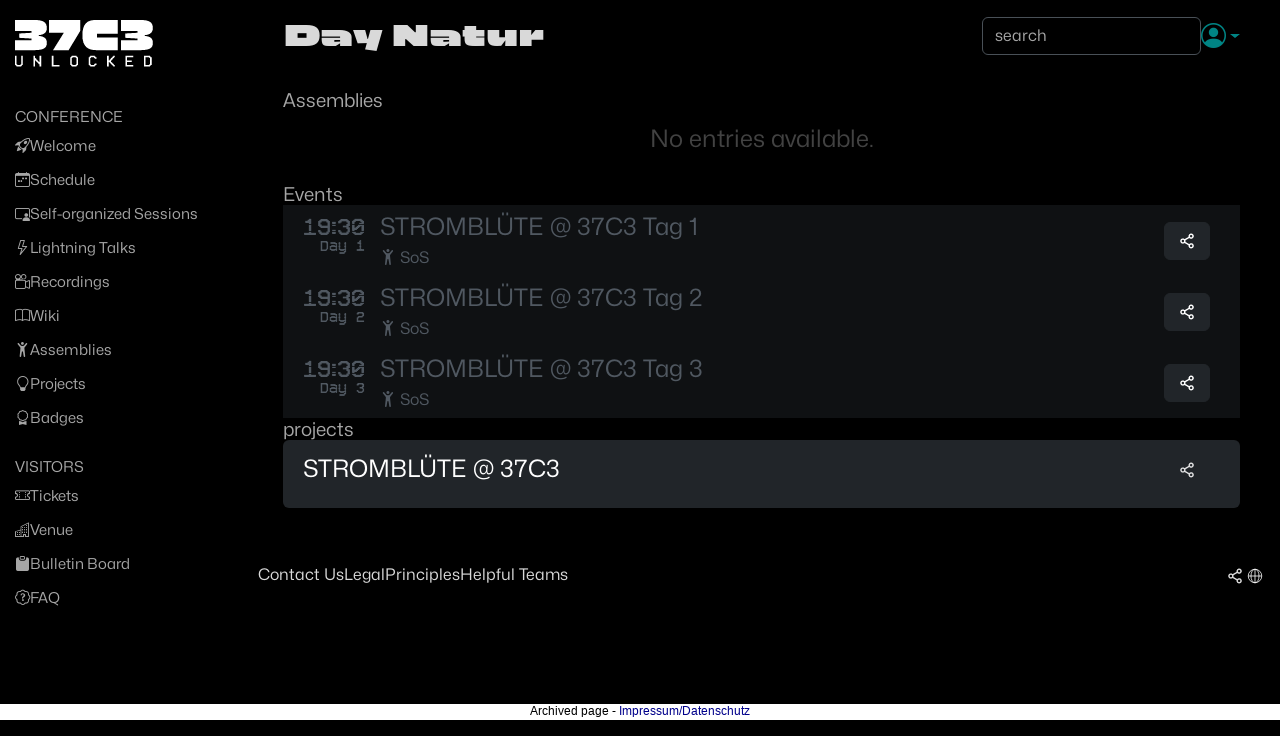

--- FILE ---
content_type: text/html
request_url: https://events.ccc.de/congress/2023/hub/en/tag/Natur/
body_size: 5174
content:










<!DOCTYPE html>
<html lang="en" class="no-js" data-bs-theme="dark">
    <head>
        <meta charset="utf-8">
        <link rel="stylesheet" href="/congress/2023/hub/static/plainui/hub.4e05881aebe7.css">
        <link rel="icon" href="/congress/2023/hub/static/plainui/img/favicon.2390bd4769a8.ico" type="image/x-icon">
        <title>37th Chaos Communication Congress - Day Natur</title>
        <meta name="viewport" content="width=device-width, initial-scale=1">
        
        <link href="/congress/2023/hub/static/map/leaflet.f18ae622e307.css" rel='stylesheet' />
        <script src="/congress/2023/hub/static/map/leaflet.cc48e11dbfdc.js"></script>
        <link href="/congress/2023/hub/static/map/leaflet.draw.85a571216a19.css" rel='stylesheet' />
        <script src="/congress/2023/hub/static/map/leaflet.draw.289ad1d147f4.js"></script>
        <script>
            document.addEventListener('DOMContentLoaded', (e) => {
                document.querySelector('html').classList.remove('no-js');
                document.querySelector('html').classList.add('js');
            });
        </script>
    </head>
    <body><ul class="visually-hidden">
            <li>
                <a href="#header">Zur Navigation</a>
            </li>
            <li>
                <a href="#content">Zum Inhalt</a>
            </li>
            <li>
                <a href="#footer">Zum Footer</a>
            </li>
        </ul>
        <div class="d-flex">
            
<input id="hub-mobile-nav-toggle" type="checkbox" class="d-none">
<div id="hub-main-navbar" class="hub-main-navbar">
    <div class="p-3 pt-md-4">
        <div class="hub-navbar-logo text-white mb-md-4">
            
<a
    class="navbar-brand hub-logo"
    href="/congress/2023/hub/en/index/"
    style="height: 50px;">

<svg
   viewBox="0 0 56.663077 20.363008"
   version="1.1"
   id="svg1"
   xml:space="preserve"
   xmlns="http://www.w3.org/2000/svg"
   xmlns:svg="http://www.w3.org/2000/svg"><defs
     id="defs1" /><g
     style="fill:none"
     id="g1"
     transform="matrix(0.27756114,0,0,0.27756114,-0.50023456,-0.15552666)"><path
       d="M 1.80225,30.4511 H 25.8893 V 27.7522 L 8.06572,26.7141 V 20.3486 L 25.8893,19.3105 V 16.6116 H 1.80225 V 0.560333 H 30.1276 c 13.5852,0 18.4027,3.182787 18.4027,12.176967 0,5.9504 -4.2875,9.5484 -11.7549,9.9636 v 1.1067 c 8.8153,1.2457 11.7549,3.8743 11.7549,10.5178 0,7.7501 -5.107,10.5177 -19.5575,10.5177 H 1.80225 Z"
       fill="#ffffff"
       id="path1" /><path
       d="M 73.5752,19.2418 H 51.8011 V 0.560333 H 97.6622 V 16.4743 L 80.5617,44.8431 H 57.6311 L 73.5768,19.2418 Z"
       fill="#ffffff"
       id="path2" /><path
       d="m 100.783,22.7712 c 0,-16.67572 7.322,-22.210867 18.836,-22.210867 h 32.95 V 20.7638 h -30.205 v 5.6038 h 30.205 v 18.4739 h -30.83 c -13.006,0 -20.956,-5.0513 -20.956,-22.0719 z"
       fill="#ffffff"
       id="path3" /><path
       d="m 157.554,30.4511 h 24.087 v -2.6989 l -17.823,-1.0381 v -6.3655 l 17.823,-1.0381 V 16.6116 H 157.554 V 0.560333 h 28.326 c 13.585,0 18.401,3.182787 18.401,12.176967 0,5.9504 -4.288,9.5484 -11.754,9.9636 v 1.1067 c 8.816,1.2457 11.754,3.8743 11.754,10.5178 0,7.7501 -5.107,10.5177 -19.558,10.5177 h -27.169 z"
       fill="#ffffff"
       id="path4" /><path
       d="M 2.93594,66.6447 H 1.80312 V 53.0509 h 2.26563 v 12.4609 h 1.13281 v 1.1329 H 9.73281 V 65.5118 H 10.8656 V 53.0509 h 2.2656 v 13.5938 h -1.1328 v 1.1328 h -1.1328 v 1.1328 H 4.06875 V 67.7775 H 2.93594 Z M 31.1185,59.8478 v 9.0625 H 28.8529 V 53.0509 h 2.2656 v 3.3984 h 1.1328 v 1.1329 h 1.1328 v 1.1328 h 1.1328 v 1.1328 h 1.1329 v 1.1328 h 1.1328 v 1.1328 h 1.1328 V 53.0509 H 40.181 V 68.9103 H 37.9154 V 65.5118 H 36.7826 V 64.379 h -1.1328 v -1.1328 h -1.1329 v -1.1328 h -1.1328 v -1.1328 h -1.1328 v -1.1328 z m 24.7841,9.0625 V 53.0509 h 2.2657 v 13.5938 h 9.0625 v 2.2656 z M 90.8821,55.3165 h -4.5313 v 1.1328 H 85.218 v 9.0625 h 1.1328 v 1.1329 h 4.5313 v -1.1329 h 1.1328 v -9.0625 h -1.1328 z m -7.9297,0 h 1.1328 v -1.1328 h 1.1328 v -1.1328 h 6.7969 v 1.1328 h 1.1328 v 1.1328 h 1.1328 v 11.3282 h -1.1328 v 1.1328 h -1.1328 v 1.1328 H 85.218 v -1.1328 h -1.1328 v -1.1328 h -1.1328 z m 30.4486,11.3282 h 4.531 v -1.1329 h 1.133 V 64.379 h 2.265 v 2.2657 h -1.133 v 1.1328 h -1.132 v 1.1328 h -6.797 v -1.1328 h -1.133 v -1.1328 h -1.133 V 55.3165 h 1.133 v -1.1328 h 1.133 v -1.1328 h 6.797 v 1.1328 h 1.132 v 1.1328 h 1.133 v 2.2657 h -2.265 v -1.1329 h -1.133 v -1.1328 h -4.531 v 1.1328 h -1.133 v 9.0625 h 1.133 z m 25.917,-4.5313 v 6.7969 h -2.266 V 53.0509 h 2.266 v 6.7969 h 1.132 V 58.715 h 1.133 v -1.1328 h 1.133 v -1.1329 h 1.133 v -1.1328 h 1.133 v -1.1328 h 1.132 v -1.1328 h 2.266 v 2.2656 h -1.133 v 1.1328 h -1.133 v 1.1329 h -1.132 v 1.1328 h -1.133 v 1.1328 h -1.133 v 2.2656 h 1.133 v 1.1328 h 1.133 v 1.1328 h 1.132 v 1.1328 h 1.133 v 1.1329 h 1.133 v 2.2656 h -2.266 v -1.1328 h -1.132 v -1.1328 h -1.133 v -1.1329 h -1.133 V 64.379 h -1.133 v -1.1328 h -1.133 v -1.1328 z m 36.112,-9.0625 v 2.2656 h -9.063 v 4.5313 h 6.797 v 2.2656 h -6.797 v 4.5313 h 9.063 v 2.2656 H 164.102 V 53.0509 Z m 17.987,2.2656 v 11.3282 h 5.664 v -1.1329 h 1.133 v -9.0625 h -1.133 v -1.1328 z m -2.266,-2.2656 h 9.063 v 1.1328 h 1.133 v 1.1328 h 1.132 v 11.3282 h -1.132 v 1.1328 h -1.133 v 1.1328 h -9.063 z"
       fill="#ffffff"
       id="path5" /></g></svg>
</a>
        </div>
    </div>

    <!-- Only show on mobile -->
    <div class="d-md-none p-3">
        <div class="hub-navbar-buttons d-flex gap-3 mb-3">
            
    

            


            
<div class="dropdown" style="">
    <a class="hub-top-nav__button dropdown-toggle" href="#" id="navbarDropdown" role="button" data-bs-toggle="dropdown" aria-expanded="false">
        <i class="bi bi-person-circle hub-top-nav__button-icon"> </i>
    </a>
    <ul class="dropdown-menu dropdown-menu-start" aria-labelledby="navbarDropdown">
        
        <li><a class="dropdown-item disabled text-decoration-line-through"
               disabled="disabled"
               href="#"
               title="not available, page has been archived">
            Login</a>
        </li>
        
    </ul>
</div>

        </div>

        <form method="GET" action="/congress/2023/hub/en/search" role="search">
            <input class="form-control" name="q" type="text" placeholder="search" value="">
        </form>
    </div>

    <div class="hub-main-navbar-items overflow-y-auto">
        <div class="p-3 pt-0">
            
            <span class="hub-main-navbar__category">
                Conference
            </span>

            <ul class="hub-main-navbar__items">
                
                    
<li>
    <a
        href="/congress/2023/hub/en/index/"
        class="hub-main-navbar__item "
        title="start page">
        <i class="bi bi-rocket-takeoff"></i>
        <span>
            Welcome
        </span>
    </a>
</li>
                
                    
<li>
    <a
        href="/congress/2023/hub/en/fahrplan/"
        class="hub-main-navbar__item "
        title="talks, workshops and other events">
        <i class="bi bi-calendar-week"></i>
        <span>
            Schedule
        </span>
    </a>
</li>
                
                    
<li>
    <a
        href="/congress/2023/hub/en/sos/"
        class="hub-main-navbar__item "
        title="workshops or discussions in Assemblies or workshop rooms">
        <i class="bi bi-person-video3"></i>
        <span>
            Self-organized Sessions
        </span>
    </a>
</li>
                
                    
<li>
    <a
        href="https://c3lt.de"
        class="hub-main-navbar__item "
        title="Give a short introduction on a topic">
        <i class="bi bi-lightning"></i>
        <span>
            Lightning Talks
        </span>
    </a>
</li>
                
                    
<li>
    <a
        href="https://media.ccc.de/c/37c3"
        class="hub-main-navbar__item "
        title="recordings of talks">
        <i class="bi bi-camera-reels"></i>
        <span>
            Recordings
        </span>
    </a>
</li>
                
                    
<li>
    <a
        href="/congress/2023/hub/en/wiki/start/"
        class="hub-main-navbar__item "
        title="shared knowledge">
        <i class="bi bi-book"></i>
        <span>
            Wiki
        </span>
    </a>
</li>
                
                    
<li>
    <a
        href="/congress/2023/hub/en/assemblies/"
        class="hub-main-navbar__item "
        title="groups of people you can meet">
        <i class="bi bi-person-arms-up"></i>
        <span>
            Assemblies
        </span>
    </a>
</li>
                
                    
<li>
    <a
        href="/congress/2023/hub/en/projects/"
        class="hub-main-navbar__item "
        title="">
        <i class="bi bi-lightbulb"></i>
        <span>
            Projects
        </span>
    </a>
</li>
                
                    
<li>
    <a
        href="/congress/2023/hub/en/badges/"
        class="hub-main-navbar__item "
        title="Gotta find them all!">
        <i class="bi bi-award"></i>
        <span>
            Badges
        </span>
    </a>
</li>
                
            </ul>
            
            <span class="hub-main-navbar__category">
                visitors
            </span>

            <ul class="hub-main-navbar__items">
                
                    
<li>
    <a
        href="https://events.ccc.de/congress/2023/infos/tickets.html"
        class="hub-main-navbar__item "
        title="how? when? where?">
        <i class="bi bi-ticket-perforated"></i>
        <span>
            Tickets
        </span>
    </a>
</li>
                
                    
<li>
    <a
        href="/congress/2023/hub/en/wiki/CCH/"
        class="hub-main-navbar__item "
        title="How we use the CCH at 37C3">
        <i class="bi bi-buildings"></i>
        <span>
            Venue
        </span>
    </a>
</li>
                
                    
<li>
    <a
        href="/congress/2023/hub/en/board"
        class="hub-main-navbar__item "
        title="">
        <i class="bi bi-clipboard-fill"></i>
        <span>
            Bulletin Board
        </span>
    </a>
</li>
                
                    
<li>
    <a
        href="https://events.ccc.de/congress/2023/infos/fundamentals-and-faq.html"
        class="hub-main-navbar__item "
        title="frequently asked questions">
        <i class="bi bi-patch-question"></i>
        <span>
            FAQ
        </span>
    </a>
</li>
                
            </ul>
            
        </div>
    </div>
</div>

            <div class="hub-main container-fluid p-0 hub-bg-L04 overflow-y-scroll"><main class="container hub-content" id="content">
                        

<div class="hub-top-nav ">
    <h1 class="hub-head-page">Day Natur</h1>
    <form method="GET" action="/congress/2023/hub/en/search" role="search">
        <input class="form-control" name="q" type="text" placeholder="search" value="">
    </form>
    <div class="hub-top-nav__buttons">
        
    

        


        
<div class="dropdown" style="">
    <a class="hub-top-nav__button dropdown-toggle" href="#" id="navbarDropdown" role="button" data-bs-toggle="dropdown" aria-expanded="false">
        <i class="bi bi-person-circle hub-top-nav__button-icon"> </i>
    </a>
    <ul class="dropdown-menu dropdown-menu-start" aria-labelledby="navbarDropdown">
        
        <li><a class="dropdown-item disabled text-decoration-line-through"
               disabled="disabled"
               href="#"
               title="not available, page has been archived">
            Login</a>
        </li>
        
    </ul>
</div>

    </div>
</div>

  

<div class="hub-mobile-navbar">
    <div class="d-flex align-items-center gap-3 text-white">
        <label
          for="hub-mobile-nav-toggle"
          role="button"
          class="p-2 cursor-pointer position-relative"
          style="margin: -8px;"
        >
            <svg xmlns="http://www.w3.org/2000/svg" width="32" height="32" fill="currentColor" class="bi bi-list" viewBox="0 0 16 16">
                <path fill-rule="evenodd" d="M2.5 12a.5.5 0 0 1 .5-.5h10a.5.5 0 0 1 0 1H3a.5.5 0 0 1-.5-.5zm0-4a.5.5 0 0 1 .5-.5h10a.5.5 0 0 1 0 1H3a.5.5 0 0 1-.5-.5zm0-4a.5.5 0 0 1 .5-.5h10a.5.5 0 0 1 0 1H3a.5.5 0 0 1-.5-.5z"/>
            </svg>
            
        </label>
        <div class="hub-mobile-nav-title">
            Day Natur
        </div>
    </div>
</div>



<div class="hub-vlayout-l">
  <div class="hub-vlayout">
    <h2 class="hub-section-title mb-0">
      Assemblies
    </h2>
    
  
    <p class="hub-empty-section">No entries available.</p>
  
  </div>

  <div class="hub-vlayout">
    <h2 class="hub-section-title mb-0">
      Events
    </h2>
    
    <ul class="list-unstyled d-flex flex-column gap-3 mb-0">
      
      

      
        
          
        

        
  

  <li class="hub-event hub-event--past"
      >
    <div class="hub-event__date">
      <div class="hub-event__time">19:30</div>
      <div class="hub-event__day">Day 1</div>
    </div>
    <div class="hub-event__name-container">
      <a class="hub-event__name" href="/congress/2023/hub/en/event/stromblute-37c3-tag-1/">
        STROMBLÜTE @ 37C3 Tag 1
        
      </a>
    </div>
    <div class="hub-event__tags hub-vlayout">
      <div class="hub-tags">
        

        <div class="hub-tag__text">
          <i class="bi bi-person-arms-up"></i>
          SoS
        </div>
      </div>

      <div class="hub-tags">
        

        

        
      </div>
    </div>
    <div class="hub-event__buttons">
      
        
      
      
      <a href="/congress/2023/hub/en/event/stromblute-37c3-tag-1/" class="me-2 btn-icon-big btn btn-dark" title="share this " target="_blank">
        <svg width="1.25rem" height="1.25rem" xmlns="http://www.w3.org/2000/svg" viewBox="0 0 500 500" style="enable-background:new 0 0 500 500" fill="currentColor">
            <style>.st0{display:none}.st1{display:inline}.st2{fill:none;stroke:#000;stroke-width:18;stroke-linecap:round;stroke-linejoin:round;stroke-miterlimit:10}</style>
            <path d="M353.7 304.47c-18.9 0-36.76 8.05-49.34 22.15l-94.88-54.78c2.34-6.85 3.52-14 3.52-21.28 0-6.12-.84-12.17-2.5-18.03l97.13-56.08c12.43 12.11 28.71 18.75 46.08 18.75 36.47 0 66.14-29.67 66.14-66.14s-29.67-66.14-66.14-66.14-66.14 29.67-66.14 66.14c0 5.69.74 11.35 2.19 16.86l-97.68 56.4c-12.32-11.56-28.29-17.91-45.21-17.91-36.47 0-66.14 29.67-66.14 66.14s29.67 66.14 66.14 66.14c15.6 0 30.65-5.52 42.58-15.58l99.25 57.3a66.01 66.01 0 0 0-1.14 12.19c0 36.47 29.67 66.14 66.14 66.14s66.14-29.67 66.14-66.14-29.67-66.13-66.14-66.13zm30.77 66.15c0 16.96-13.8 30.77-30.77 30.77s-30.77-13.8-30.77-30.77 13.8-30.77 30.77-30.77 30.77 13.8 30.77 30.77zm-61.53-241.56c0-16.97 13.8-30.77 30.77-30.77s30.77 13.8 30.77 30.77-13.8 30.77-30.77 30.77-30.77-13.8-30.77-30.77zm-145.31 121.5c0 16.96-13.8 30.77-30.77 30.77s-30.77-13.8-30.77-30.77 13.8-30.77 30.77-30.77c16.97.01 30.77 13.81 30.77 30.77z"/>
        </svg>
    </a>
      
      
      
    </div>
  </li>

        
      
        
          
        

        
  

  <li class="hub-event hub-event--past"
      >
    <div class="hub-event__date">
      <div class="hub-event__time">19:30</div>
      <div class="hub-event__day">Day 2</div>
    </div>
    <div class="hub-event__name-container">
      <a class="hub-event__name" href="/congress/2023/hub/en/event/stromblute-37c3-tag-2/">
        STROMBLÜTE @ 37C3 Tag 2
        
      </a>
    </div>
    <div class="hub-event__tags hub-vlayout">
      <div class="hub-tags">
        

        <div class="hub-tag__text">
          <i class="bi bi-person-arms-up"></i>
          SoS
        </div>
      </div>

      <div class="hub-tags">
        

        

        
      </div>
    </div>
    <div class="hub-event__buttons">
      
        
      
      
      <a href="/congress/2023/hub/en/event/stromblute-37c3-tag-2/" class="me-2 btn-icon-big btn btn-dark" title="share this " target="_blank">
        <svg width="1.25rem" height="1.25rem" xmlns="http://www.w3.org/2000/svg" viewBox="0 0 500 500" style="enable-background:new 0 0 500 500" fill="currentColor">
            <style>.st0{display:none}.st1{display:inline}.st2{fill:none;stroke:#000;stroke-width:18;stroke-linecap:round;stroke-linejoin:round;stroke-miterlimit:10}</style>
            <path d="M353.7 304.47c-18.9 0-36.76 8.05-49.34 22.15l-94.88-54.78c2.34-6.85 3.52-14 3.52-21.28 0-6.12-.84-12.17-2.5-18.03l97.13-56.08c12.43 12.11 28.71 18.75 46.08 18.75 36.47 0 66.14-29.67 66.14-66.14s-29.67-66.14-66.14-66.14-66.14 29.67-66.14 66.14c0 5.69.74 11.35 2.19 16.86l-97.68 56.4c-12.32-11.56-28.29-17.91-45.21-17.91-36.47 0-66.14 29.67-66.14 66.14s29.67 66.14 66.14 66.14c15.6 0 30.65-5.52 42.58-15.58l99.25 57.3a66.01 66.01 0 0 0-1.14 12.19c0 36.47 29.67 66.14 66.14 66.14s66.14-29.67 66.14-66.14-29.67-66.13-66.14-66.13zm30.77 66.15c0 16.96-13.8 30.77-30.77 30.77s-30.77-13.8-30.77-30.77 13.8-30.77 30.77-30.77 30.77 13.8 30.77 30.77zm-61.53-241.56c0-16.97 13.8-30.77 30.77-30.77s30.77 13.8 30.77 30.77-13.8 30.77-30.77 30.77-30.77-13.8-30.77-30.77zm-145.31 121.5c0 16.96-13.8 30.77-30.77 30.77s-30.77-13.8-30.77-30.77 13.8-30.77 30.77-30.77c16.97.01 30.77 13.81 30.77 30.77z"/>
        </svg>
    </a>
      
      
      
    </div>
  </li>

        
      
        
          
        

        
  

  <li class="hub-event hub-event--past"
      >
    <div class="hub-event__date">
      <div class="hub-event__time">19:30</div>
      <div class="hub-event__day">Day 3</div>
    </div>
    <div class="hub-event__name-container">
      <a class="hub-event__name" href="/congress/2023/hub/en/event/stromblute-37c3-tag-3/">
        STROMBLÜTE @ 37C3 Tag 3
        
      </a>
    </div>
    <div class="hub-event__tags hub-vlayout">
      <div class="hub-tags">
        

        <div class="hub-tag__text">
          <i class="bi bi-person-arms-up"></i>
          SoS
        </div>
      </div>

      <div class="hub-tags">
        

        

        
      </div>
    </div>
    <div class="hub-event__buttons">
      
        
      
      
      <a href="/congress/2023/hub/en/event/stromblute-37c3-tag-3/" class="me-2 btn-icon-big btn btn-dark" title="share this " target="_blank">
        <svg width="1.25rem" height="1.25rem" xmlns="http://www.w3.org/2000/svg" viewBox="0 0 500 500" style="enable-background:new 0 0 500 500" fill="currentColor">
            <style>.st0{display:none}.st1{display:inline}.st2{fill:none;stroke:#000;stroke-width:18;stroke-linecap:round;stroke-linejoin:round;stroke-miterlimit:10}</style>
            <path d="M353.7 304.47c-18.9 0-36.76 8.05-49.34 22.15l-94.88-54.78c2.34-6.85 3.52-14 3.52-21.28 0-6.12-.84-12.17-2.5-18.03l97.13-56.08c12.43 12.11 28.71 18.75 46.08 18.75 36.47 0 66.14-29.67 66.14-66.14s-29.67-66.14-66.14-66.14-66.14 29.67-66.14 66.14c0 5.69.74 11.35 2.19 16.86l-97.68 56.4c-12.32-11.56-28.29-17.91-45.21-17.91-36.47 0-66.14 29.67-66.14 66.14s29.67 66.14 66.14 66.14c15.6 0 30.65-5.52 42.58-15.58l99.25 57.3a66.01 66.01 0 0 0-1.14 12.19c0 36.47 29.67 66.14 66.14 66.14s66.14-29.67 66.14-66.14-29.67-66.13-66.14-66.13zm30.77 66.15c0 16.96-13.8 30.77-30.77 30.77s-30.77-13.8-30.77-30.77 13.8-30.77 30.77-30.77 30.77 13.8 30.77 30.77zm-61.53-241.56c0-16.97 13.8-30.77 30.77-30.77s30.77 13.8 30.77 30.77-13.8 30.77-30.77 30.77-30.77-13.8-30.77-30.77zm-145.31 121.5c0 16.96-13.8 30.77-30.77 30.77s-30.77-13.8-30.77-30.77 13.8-30.77 30.77-30.77c16.97.01 30.77 13.81 30.77 30.77z"/>
        </svg>
    </a>
      
      
      
    </div>
  </li>

        
      
    </ul>
  
  </div>

  <div class="hub-vlayout">
    <h2 class="hub-section-title mb-0">
      projects
    </h2>
    
  <ul class="hub-list">
    
      
  
  <li class="hub-list-item hub-grid-title-buttons">
    <a href="/congress/2023/hub/en/project/stromblute-37c3/"
       title="STROMBLÜTE @ 37C3"
       class="hub-text-list-item-title hub-grid-title">STROMBLÜTE @ 37C3</a>
    <div class="hub-grid-buttons">
      <a href="/congress/2023/hub/en/project/stromblute-37c3/" class="me-2 btn-icon-big btn btn-transparent" title="share this " target="_blank">
        <svg width="1.25rem" height="1.25rem" xmlns="http://www.w3.org/2000/svg" viewBox="0 0 500 500" style="enable-background:new 0 0 500 500" fill="currentColor">
            <style>.st0{display:none}.st1{display:inline}.st2{fill:none;stroke:#000;stroke-width:18;stroke-linecap:round;stroke-linejoin:round;stroke-miterlimit:10}</style>
            <path d="M353.7 304.47c-18.9 0-36.76 8.05-49.34 22.15l-94.88-54.78c2.34-6.85 3.52-14 3.52-21.28 0-6.12-.84-12.17-2.5-18.03l97.13-56.08c12.43 12.11 28.71 18.75 46.08 18.75 36.47 0 66.14-29.67 66.14-66.14s-29.67-66.14-66.14-66.14-66.14 29.67-66.14 66.14c0 5.69.74 11.35 2.19 16.86l-97.68 56.4c-12.32-11.56-28.29-17.91-45.21-17.91-36.47 0-66.14 29.67-66.14 66.14s29.67 66.14 66.14 66.14c15.6 0 30.65-5.52 42.58-15.58l99.25 57.3a66.01 66.01 0 0 0-1.14 12.19c0 36.47 29.67 66.14 66.14 66.14s66.14-29.67 66.14-66.14-29.67-66.13-66.14-66.13zm30.77 66.15c0 16.96-13.8 30.77-30.77 30.77s-30.77-13.8-30.77-30.77 13.8-30.77 30.77-30.77 30.77 13.8 30.77 30.77zm-61.53-241.56c0-16.97 13.8-30.77 30.77-30.77s30.77 13.8 30.77 30.77-13.8 30.77-30.77 30.77-30.77-13.8-30.77-30.77zm-145.31 121.5c0 16.96-13.8 30.77-30.77 30.77s-30.77-13.8-30.77-30.77 13.8-30.77 30.77-30.77c16.97.01 30.77 13.81 30.77 30.77z"/>
        </svg>
    </a>
      
      
    </div>
    
  </li>
    
  </ul>

  
  </div>
</div>

                    </main>
                <footer id="footer" class="container px-3 py-5">
                  <div class="d-lg-flex justify-content-between">
                    <ul class="d-flex gap-3 list-unstyled">
                      <li><a class="nav-link" title="Contact Us" href="https://help.ccc.de/">Contact Us</a></li>
                      <li><a class="nav-link" title="Legal" href="https://legal.cccv.de">Legal</a></li>
                      <li><a class="nav-link" title="Principles" href="https://help.ccc.de/principles.en.html">Principles</a></li>
                      <li><a class="nav-link" title="Helpful Teams" href="/congress/2023/hub/en/wiki/start/#md-helpful-teams">Helpful Teams</a></li>
                    </ul>
                    <ul class="d-flex gap-2 list-unstyled">
                      <li>
      <a
          href="/congress/2023/hub/en/tag/Natur/"
          class="btn-icon-big btn-transparent nav-link"
          title="share this "
          target="_blank"
      >
          <svg width="1.25rem" height="1.25rem" xmlns="http://www.w3.org/2000/svg" viewBox="0 0 500 500" style="enable-background:new 0 0 500 500" fill="currentColor">
              <style>.st0{display:none}.st1{display:inline}.st2{fill:none;stroke:#000;stroke-width:18;stroke-linecap:round;stroke-linejoin:round;stroke-miterlimit:10}</style>
              <path d="M353.7 304.47c-18.9 0-36.76 8.05-49.34 22.15l-94.88-54.78c2.34-6.85 3.52-14 3.52-21.28 0-6.12-.84-12.17-2.5-18.03l97.13-56.08c12.43 12.11 28.71 18.75 46.08 18.75 36.47 0 66.14-29.67 66.14-66.14s-29.67-66.14-66.14-66.14-66.14 29.67-66.14 66.14c0 5.69.74 11.35 2.19 16.86l-97.68 56.4c-12.32-11.56-28.29-17.91-45.21-17.91-36.47 0-66.14 29.67-66.14 66.14s29.67 66.14 66.14 66.14c15.6 0 30.65-5.52 42.58-15.58l99.25 57.3a66.01 66.01 0 0 0-1.14 12.19c0 36.47 29.67 66.14 66.14 66.14s66.14-29.67 66.14-66.14-29.67-66.13-66.14-66.13zm30.77 66.15c0 16.96-13.8 30.77-30.77 30.77s-30.77-13.8-30.77-30.77 13.8-30.77 30.77-30.77 30.77 13.8 30.77 30.77zm-61.53-241.56c0-16.97 13.8-30.77 30.77-30.77s30.77 13.8 30.77 30.77-13.8 30.77-30.77 30.77-30.77-13.8-30.77-30.77zm-145.31 121.5c0 16.96-13.8 30.77-30.77 30.77s-30.77-13.8-30.77-30.77 13.8-30.77 30.77-30.77c16.97.01 30.77 13.81 30.77 30.77z"/>
          </svg>
      </a>
    </li>
                      <li><a id="lang-select" class="btn-icon-big nav-link" data-bs-toggle="dropdown" aria-expanded="false" role="button" title="select language">
    <svg xmlns="http://www.w3.org/2000/svg" width="1.25rem" height="1.25rem" viewBox="0 0 500 500" style="enable-background:new 0 0 500 500" fill="currentColor">
        <style>
            .st0{display:none}
            .st1{display:inline}
            .st2,.st3{
                fill:none;stroke:#fff;stroke-miterlimit:10
            }
            .st2{stroke-width:18;stroke-linecap:round;stroke-linejoin:round}
            .st3{stroke-width:20}
        </style>
        <circle class="st3" cx="250" cy="250" r="169"/>
        <ellipse class="st3" cx="250" cy="250" rx="100.58" ry="169"/>
        <path class="st3" d="M250 84.68v329.59M85.83 250h328.49"/>
    </svg>
  </a>
  <ul class="dropdown-menu dropdown-menu-end" aria-labelledby="lang-select">
    
      <li><a class="dropdown-item" href="/congress/2023/hub/de/tag/Natur/">de</a></li>
      <li><a class="dropdown-item" href="/congress/2023/hub/en/tag/Natur/">en</a></li>
    
  </ul></li>
                    </ul>
                  </div>
                </footer>
            </div>
        </div><div style="margin-bottom: 16px;"></div><div style="text-align: center; position: fixed; left: 0; bottom: 0; width: 100%; height: 16px; margin: 0; padding: 0; border: 0; color: black; background-color: white; font-size: 12px; font-family: sans-serif; line-height: normal; z-index: 99999;">Archived page - <a href="https://legal.cccv.de/" style="color: darkblue !important; text-decoration: none !important; border: 0;">Impressum/Datenschutz</a></div></body>
    <script async src="/congress/2023/hub/static/plainui/js/bootstrap.bundle.min.533155813f48.js" /></script>
    <script>
        setTimeout(() => {
            var options = {
                html: true,
                title: "VOGC Ebbs",
                //html element
                //content: $("#popover-content")
                content: document.querySelector('[data-name="popover-content"]')
                //Doing below won't work. Shows title only
                //content: $("#popover-content").html()

            }
            var exampleEl = document.getElementById('apps')
            var popover = new bootstrap.Popover(exampleEl, options)
        }, 500);
    </script></html>

--- FILE ---
content_type: application/javascript
request_url: https://events.ccc.de/congress/2023/hub/static/map/leaflet.draw.289ad1d147f4.js
body_size: 67466
content:
/*
 Leaflet.draw 0.4.14, a plugin that adds drawing and editing tools to Leaflet powered maps.
 (c) 2012-2017, Jacob Toye, Jon West, Smartrak, Leaflet

 https://github.com/Leaflet/Leaflet.draw
 http://leafletjs.com
 */
!function(t,e,i){function o(t,e){for(;(t=t.parentElement)&&!t.classList.contains(e););return t}L.drawVersion="0.4.14",L.Draw={},L.drawLocal={draw:{toolbar:{actions:{title:"Cancel drawing",text:"Cancel"},finish:{title:"Finish drawing",text:"Finish"},undo:{title:"Delete last point drawn",text:"Delete last point"},buttons:{polyline:"Draw a polyline",polygon:"Draw a polygon",rectangle:"Draw a rectangle",circle:"Draw a circle",marker:"Draw a marker",circlemarker:"Draw a circlemarker"}},handlers:{circle:{tooltip:{start:"Click and drag to draw circle."},radius:"Radius"},circlemarker:{tooltip:{start:"Click map to place circle marker."}},marker:{tooltip:{start:"Click map to place marker."}},polygon:{tooltip:{start:"Click to start drawing shape.",cont:"Click to continue drawing shape.",end:"Click first point to close this shape."}},polyline:{error:"<strong>Error:</strong> shape edges cannot cross!",tooltip:{start:"Click to start drawing line.",cont:"Click to continue drawing line.",end:"Click last point to finish line."}},rectangle:{tooltip:{start:"Click and drag to draw rectangle."}},simpleshape:{tooltip:{end:"Release mouse to finish drawing."}}}},edit:{toolbar:{actions:{save:{title:"Save changes",text:"Save"},cancel:{title:"Cancel editing, discards all changes",text:"Cancel"},clearAll:{title:"Clear all layers",text:"Clear All"}},buttons:{edit:"Edit layers",editDisabled:"No layers to edit",remove:"Delete layers",removeDisabled:"No layers to delete"}},handlers:{edit:{tooltip:{text:"Drag handles or markers to edit features.",subtext:"Click cancel to undo changes."}},remove:{tooltip:{text:"Click on a feature to remove."}}}}},L.Draw.Event={},L.Draw.Event.CREATED="draw:created",L.Draw.Event.EDITED="draw:edited",L.Draw.Event.DELETED="draw:deleted",L.Draw.Event.DRAWSTART="draw:drawstart",L.Draw.Event.DRAWSTOP="draw:drawstop",L.Draw.Event.DRAWVERTEX="draw:drawvertex",L.Draw.Event.EDITSTART="draw:editstart",L.Draw.Event.EDITMOVE="draw:editmove",L.Draw.Event.EDITRESIZE="draw:editresize",L.Draw.Event.EDITVERTEX="draw:editvertex",L.Draw.Event.EDITSTOP="draw:editstop",L.Draw.Event.DELETESTART="draw:deletestart",L.Draw.Event.DELETESTOP="draw:deletestop",L.Draw.Event.TOOLBAROPENED="draw:toolbaropened",L.Draw.Event.TOOLBARCLOSED="draw:toolbarclosed",L.Draw.Event.MARKERCONTEXT="draw:markercontext",L.Draw=L.Draw||{},L.Draw.Feature=L.Handler.extend({initialize:function(t,e){this._map=t,this._container=t._container,this._overlayPane=t._panes.overlayPane,this._popupPane=t._panes.popupPane,e&&e.shapeOptions&&(e.shapeOptions=L.Util.extend({},this.options.shapeOptions,e.shapeOptions)),L.setOptions(this,e);var i=L.version.split(".");1===parseInt(i[0],10)&&parseInt(i[1],10)>=2?L.Draw.Feature.include(L.Evented.prototype):L.Draw.Feature.include(L.Mixin.Events)},enable:function(){this._enabled||(L.Handler.prototype.enable.call(this),this.fire("enabled",{handler:this.type}),this._map.fire(L.Draw.Event.DRAWSTART,{layerType:this.type}))},disable:function(){this._enabled&&(L.Handler.prototype.disable.call(this),this._map.fire(L.Draw.Event.DRAWSTOP,{layerType:this.type}),this.fire("disabled",{handler:this.type}))},addHooks:function(){var t=this._map;t&&(L.DomUtil.disableTextSelection(),t.getContainer().focus(),this._tooltip=new L.Draw.Tooltip(this._map),L.DomEvent.on(this._container,"keyup",this._cancelDrawing,this))},removeHooks:function(){this._map&&(L.DomUtil.enableTextSelection(),this._tooltip.dispose(),this._tooltip=null,L.DomEvent.off(this._container,"keyup",this._cancelDrawing,this))},setOptions:function(t){L.setOptions(this,t)},_fireCreatedEvent:function(t){this._map.fire(L.Draw.Event.CREATED,{layer:t,layerType:this.type})},_cancelDrawing:function(t){27===t.keyCode&&(this._map.fire("draw:canceled",{layerType:this.type}),this.disable())}}),L.Draw.Polyline=L.Draw.Feature.extend({statics:{TYPE:"polyline"},Poly:L.Polyline,options:{allowIntersection:!0,repeatMode:!1,drawError:{color:"#b00b00",timeout:2500},icon:new L.DivIcon({iconSize:new L.Point(8,8),className:"leaflet-div-icon leaflet-editing-icon"}),touchIcon:new L.DivIcon({iconSize:new L.Point(20,20),className:"leaflet-div-icon leaflet-editing-icon leaflet-touch-icon"}),guidelineDistance:20,maxGuideLineLength:4e3,shapeOptions:{stroke:!0,color:"#3388ff",weight:4,opacity:.5,fill:!1,clickable:!0},metric:!0,feet:!0,nautic:!1,showLength:!0,zIndexOffset:2e3,factor:1,maxPoints:0},initialize:function(t,e){L.Browser.touch&&(this.options.icon=this.options.touchIcon),this.options.drawError.message=L.drawLocal.draw.handlers.polyline.error,e&&e.drawError&&(e.drawError=L.Util.extend({},this.options.drawError,e.drawError)),this.type=L.Draw.Polyline.TYPE,L.Draw.Feature.prototype.initialize.call(this,t,e)},addHooks:function(){L.Draw.Feature.prototype.addHooks.call(this),this._map&&(this._markers=[],this._markerGroup=new L.LayerGroup,this._map.addLayer(this._markerGroup),this._poly=new L.Polyline([],this.options.shapeOptions),this._tooltip.updateContent(this._getTooltipText()),this._mouseMarker||(this._mouseMarker=L.marker(this._map.getCenter(),{icon:L.divIcon({className:"leaflet-mouse-marker",iconAnchor:[20,20],iconSize:[40,40]}),opacity:0,zIndexOffset:this.options.zIndexOffset})),this._mouseMarker.on("mouseout",this._onMouseOut,this).on("mousemove",this._onMouseMove,this).on("mousedown",this._onMouseDown,this).on("mouseup",this._onMouseUp,this).addTo(this._map),this._map.on("mouseup",this._onMouseUp,this).on("mousemove",this._onMouseMove,this).on("zoomlevelschange",this._onZoomEnd,this).on("touchstart",this._onTouch,this).on("zoomend",this._onZoomEnd,this))},removeHooks:function(){L.Draw.Feature.prototype.removeHooks.call(this),this._clearHideErrorTimeout(),this._cleanUpShape(),this._map.removeLayer(this._markerGroup),delete this._markerGroup,delete this._markers,this._map.removeLayer(this._poly),delete this._poly,this._mouseMarker.off("mousedown",this._onMouseDown,this).off("mouseout",this._onMouseOut,this).off("mouseup",this._onMouseUp,this).off("mousemove",this._onMouseMove,this),this._map.removeLayer(this._mouseMarker),delete this._mouseMarker,this._clearGuides(),this._map.off("mouseup",this._onMouseUp,this).off("mousemove",this._onMouseMove,this).off("zoomlevelschange",this._onZoomEnd,this).off("zoomend",this._onZoomEnd,this).off("touchstart",this._onTouch,this).off("click",this._onTouch,this)},deleteLastVertex:function(){if(!(this._markers.length<=1)){var t=this._markers.pop(),e=this._poly,i=e.getLatLngs(),o=i.splice(-1,1)[0];this._poly.setLatLngs(i),this._markerGroup.removeLayer(t),e.getLatLngs().length<2&&this._map.removeLayer(e),this._vertexChanged(o,!1)}},addVertex:function(t){if(this._markers.length>=2&&!this.options.allowIntersection&&this._poly.newLatLngIntersects(t))return void this._showErrorTooltip();this._errorShown&&this._hideErrorTooltip(),this._markers.push(this._createMarker(t)),this._poly.addLatLng(t),2===this._poly.getLatLngs().length&&this._map.addLayer(this._poly),this._vertexChanged(t,!0)},completeShape:function(){this._markers.length<=1||(this._fireCreatedEvent(),this.disable(),this.options.repeatMode&&this.enable())},_finishShape:function(){var t=this._poly._defaultShape?this._poly._defaultShape():this._poly.getLatLngs(),e=this._poly.newLatLngIntersects(t[t.length-1]);if(!this.options.allowIntersection&&e||!this._shapeIsValid())return void this._showErrorTooltip();this._fireCreatedEvent(),this.disable(),this.options.repeatMode&&this.enable()},_shapeIsValid:function(){return!0},_onZoomEnd:function(){null!==this._markers&&this._updateGuide()},_onMouseMove:function(t){var e=this._map.mouseEventToLayerPoint(t.originalEvent),i=this._map.layerPointToLatLng(e);this._currentLatLng=i,this._updateTooltip(i),this._updateGuide(e),this._mouseMarker.setLatLng(i),L.DomEvent.preventDefault(t.originalEvent)},_vertexChanged:function(t,e){this._map.fire(L.Draw.Event.DRAWVERTEX,{layers:this._markerGroup}),this._updateFinishHandler(),this._updateRunningMeasure(t,e),this._clearGuides(),this._updateTooltip()},_onMouseDown:function(t){if(!this._clickHandled&&!this._touchHandled&&!this._disableMarkers){this._onMouseMove(t),this._clickHandled=!0,this._disableNewMarkers();var e=t.originalEvent,i=e.clientX,o=e.clientY;this._startPoint.call(this,i,o)}},_startPoint:function(t,e){this._mouseDownOrigin=L.point(t,e)},_onMouseUp:function(t){var e=t.originalEvent,i=e.clientX,o=e.clientY;this._endPoint.call(this,i,o,t),this._clickHandled=null},_endPoint:function(e,i,o){if(this._mouseDownOrigin){var n=L.point(e,i).distanceTo(this._mouseDownOrigin),a=this._calculateFinishDistance(o.latlng);this.options.maxPoints>1&&this.options.maxPoints==this._markers.length+1?(this.addVertex(o.latlng),this._finishShape()):a<10&&L.Browser.touch?this._finishShape():Math.abs(n)<9*(t.devicePixelRatio||1)&&this.addVertex(o.latlng),this._enableNewMarkers()}this._mouseDownOrigin=null},_onTouch:function(t){var e,i,o=t.originalEvent;!o.touches||!o.touches[0]||this._clickHandled||this._touchHandled||this._disableMarkers||(e=o.touches[0].clientX,i=o.touches[0].clientY,this._disableNewMarkers(),this._touchHandled=!0,this._startPoint.call(this,e,i),this._endPoint.call(this,e,i,t),this._touchHandled=null),this._clickHandled=null},_onMouseOut:function(){this._tooltip&&this._tooltip._onMouseOut.call(this._tooltip)},_calculateFinishDistance:function(t){var e;if(this._markers.length>0){var i;if(this.type===L.Draw.Polyline.TYPE)i=this._markers[this._markers.length-1];else{if(this.type!==L.Draw.Polygon.TYPE)return 1/0;i=this._markers[0]}var o=this._map.latLngToContainerPoint(i.getLatLng()),n=new L.Marker(t,{icon:this.options.icon,zIndexOffset:2*this.options.zIndexOffset}),a=this._map.latLngToContainerPoint(n.getLatLng());e=o.distanceTo(a)}else e=1/0;return e},_updateFinishHandler:function(){var t=this._markers.length;t>1&&this._markers[t-1].on("click",this._finishShape,this),t>2&&this._markers[t-2].off("click",this._finishShape,this)},_createMarker:function(t){var e=new L.Marker(t,{icon:this.options.icon,zIndexOffset:2*this.options.zIndexOffset});return this._markerGroup.addLayer(e),e},_updateGuide:function(t){var e=this._markers?this._markers.length:0;e>0&&(t=t||this._map.latLngToLayerPoint(this._currentLatLng),this._clearGuides(),this._drawGuide(this._map.latLngToLayerPoint(this._markers[e-1].getLatLng()),t))},_updateTooltip:function(t){var e=this._getTooltipText();t&&this._tooltip.updatePosition(t),this._errorShown||this._tooltip.updateContent(e)},_drawGuide:function(t,e){var i,o,n,a=Math.floor(Math.sqrt(Math.pow(e.x-t.x,2)+Math.pow(e.y-t.y,2))),s=this.options.guidelineDistance,r=this.options.maxGuideLineLength,l=a>r?a-r:s;for(this._guidesContainer||(this._guidesContainer=L.DomUtil.create("div","leaflet-draw-guides",this._overlayPane));l<a;l+=this.options.guidelineDistance)i=l/a,o={x:Math.floor(t.x*(1-i)+i*e.x),y:Math.floor(t.y*(1-i)+i*e.y)},n=L.DomUtil.create("div","leaflet-draw-guide-dash",this._guidesContainer),n.style.backgroundColor=this._errorShown?this.options.drawError.color:this.options.shapeOptions.color,L.DomUtil.setPosition(n,o)},_updateGuideColor:function(t){if(this._guidesContainer)for(var e=0,i=this._guidesContainer.childNodes.length;e<i;e++)this._guidesContainer.childNodes[e].style.backgroundColor=t},_clearGuides:function(){if(this._guidesContainer)for(;this._guidesContainer.firstChild;)this._guidesContainer.removeChild(this._guidesContainer.firstChild)},_getTooltipText:function(){var t,e,i=this.options.showLength;return 0===this._markers.length?t={text:L.drawLocal.draw.handlers.polyline.tooltip.start}:(e=i?this._getMeasurementString():"",t=1===this._markers.length?{text:L.drawLocal.draw.handlers.polyline.tooltip.cont,subtext:e}:{text:L.drawLocal.draw.handlers.polyline.tooltip.end,subtext:e}),t},_updateRunningMeasure:function(t,e){var i,o,n=this._markers.length;1===this._markers.length?this._measurementRunningTotal=0:(i=n-(e?2:1),o=L.GeometryUtil.isVersion07x()?t.distanceTo(this._markers[i].getLatLng())*(this.options.factor||1):this._map.distance(t,this._markers[i].getLatLng())*(this.options.factor||1),this._measurementRunningTotal+=o*(e?1:-1))},_getMeasurementString:function(){var t,e=this._currentLatLng,i=this._markers[this._markers.length-1].getLatLng();return t=L.GeometryUtil.isVersion07x()?i&&e&&e.distanceTo?this._measurementRunningTotal+e.distanceTo(i)*(this.options.factor||1):this._measurementRunningTotal||0:i&&e?this._measurementRunningTotal+this._map.distance(e,i)*(this.options.factor||1):this._measurementRunningTotal||0,L.GeometryUtil.readableDistance(t,this.options.metric,this.options.feet,this.options.nautic,this.options.precision)},_showErrorTooltip:function(){this._errorShown=!0,this._tooltip.showAsError().updateContent({text:this.options.drawError.message}),this._updateGuideColor(this.options.drawError.color),this._poly.setStyle({color:this.options.drawError.color}),this._clearHideErrorTimeout(),this._hideErrorTimeout=setTimeout(L.Util.bind(this._hideErrorTooltip,this),this.options.drawError.timeout)},_hideErrorTooltip:function(){this._errorShown=!1,this._clearHideErrorTimeout(),this._tooltip.removeError().updateContent(this._getTooltipText()),this._updateGuideColor(this.options.shapeOptions.color),this._poly.setStyle({color:this.options.shapeOptions.color})},_clearHideErrorTimeout:function(){this._hideErrorTimeout&&(clearTimeout(this._hideErrorTimeout),this._hideErrorTimeout=null)},_disableNewMarkers:function(){this._disableMarkers=!0},_enableNewMarkers:function(){setTimeout(function(){this._disableMarkers=!1}.bind(this),50)},_cleanUpShape:function(){this._markers.length>1&&this._markers[this._markers.length-1].off("click",this._finishShape,this)},_fireCreatedEvent:function(){var t=new this.Poly(this._poly.getLatLngs(),this.options.shapeOptions);L.Draw.Feature.prototype._fireCreatedEvent.call(this,t)}}),L.Draw.Polygon=L.Draw.Polyline.extend({statics:{TYPE:"polygon"},Poly:L.Polygon,options:{showArea:!1,showLength:!1,shapeOptions:{stroke:!0,color:"#3388ff",weight:4,opacity:.5,fill:!0,fillColor:null,fillOpacity:.2,clickable:!0},metric:!0,feet:!0,nautic:!1,precision:{}},initialize:function(t,e){L.Draw.Polyline.prototype.initialize.call(this,t,e),this.type=L.Draw.Polygon.TYPE},_updateFinishHandler:function(){var t=this._markers.length;1===t&&this._markers[0].on("click",this._finishShape,this),t>2&&(this._markers[t-1].on("dblclick",this._finishShape,this),t>3&&this._markers[t-2].off("dblclick",this._finishShape,this))},_getTooltipText:function(){var t,e;return 0===this._markers.length?t=L.drawLocal.draw.handlers.polygon.tooltip.start:this._markers.length<3?(t=L.drawLocal.draw.handlers.polygon.tooltip.cont,e=this._getMeasurementString()):(t=L.drawLocal.draw.handlers.polygon.tooltip.end,e=this._getMeasurementString()),{text:t,subtext:e}},_getMeasurementString:function(){var t=this._area,e="";return t||this.options.showLength?(this.options.showLength&&(e=L.Draw.Polyline.prototype._getMeasurementString.call(this)),t&&(e+="<br>"+L.GeometryUtil.readableArea(t,this.options.metric,this.options.precision)),e):null},_shapeIsValid:function(){return this._markers.length>=3},_vertexChanged:function(t,e){var i;!this.options.allowIntersection&&this.options.showArea&&(i=this._poly.getLatLngs(),this._area=L.GeometryUtil.geodesicArea(i)),L.Draw.Polyline.prototype._vertexChanged.call(this,t,e)},_cleanUpShape:function(){var t=this._markers.length;t>0&&(this._markers[0].off("click",this._finishShape,this),t>2&&this._markers[t-1].off("dblclick",this._finishShape,this))}}),L.SimpleShape={},L.Draw.SimpleShape=L.Draw.Feature.extend({options:{repeatMode:!1},initialize:function(t,e){this._endLabelText=L.drawLocal.draw.handlers.simpleshape.tooltip.end,L.Draw.Feature.prototype.initialize.call(this,t,e)},addHooks:function(){L.Draw.Feature.prototype.addHooks.call(this),this._map&&(this._mapDraggable=this._map.dragging.enabled(),this._mapDraggable&&this._map.dragging.disable(),this._container.style.cursor="crosshair",this._tooltip.updateContent({text:this._initialLabelText}),this._map.on("mousedown",this._onMouseDown,this).on("mousemove",this._onMouseMove,this).on("touchstart",this._onMouseDown,this).on("touchmove",this._onMouseMove,this),e.addEventListener("touchstart",L.DomEvent.preventDefault,{passive:!1}))},removeHooks:function(){L.Draw.Feature.prototype.removeHooks.call(this),this._map&&(this._mapDraggable&&this._map.dragging.enable(),this._container.style.cursor="",this._map.off("mousedown",this._onMouseDown,this).off("mousemove",this._onMouseMove,this).off("touchstart",this._onMouseDown,this).off("touchmove",this._onMouseMove,this),L.DomEvent.off(e,"mouseup",this._onMouseUp,this),L.DomEvent.off(e,"touchend",this._onMouseUp,this),e.removeEventListener("touchstart",L.DomEvent.preventDefault),this._shape&&(this._map.removeLayer(this._shape),delete this._shape)),this._isDrawing=!1},_getTooltipText:function(){return{text:this._endLabelText}},_onMouseDown:function(t){this._isDrawing=!0,this._startLatLng=t.latlng,L.DomEvent.on(e,"mouseup",this._onMouseUp,this).on(e,"touchend",this._onMouseUp,this).preventDefault(t.originalEvent)},_onMouseMove:function(t){var e=t.latlng;this._tooltip.updatePosition(e),this._isDrawing&&(this._tooltip.updateContent(this._getTooltipText()),this._drawShape(e))},_onMouseUp:function(){this._shape&&this._fireCreatedEvent(),this.disable(),this.options.repeatMode&&this.enable()}}),L.Draw.Rectangle=L.Draw.SimpleShape.extend({statics:{TYPE:"rectangle"},options:{shapeOptions:{stroke:!0,color:"#3388ff",weight:4,opacity:.5,fill:!0,fillColor:null,fillOpacity:.2,showArea:!0,clickable:!0},metric:!0},initialize:function(t,e){this.type=L.Draw.Rectangle.TYPE,this._initialLabelText=L.drawLocal.draw.handlers.rectangle.tooltip.start,L.Draw.SimpleShape.prototype.initialize.call(this,t,e)},disable:function(){this._enabled&&(this._isCurrentlyTwoClickDrawing=!1,L.Draw.SimpleShape.prototype.disable.call(this))},_onMouseUp:function(t){if(!this._shape&&!this._isCurrentlyTwoClickDrawing)return void(this._isCurrentlyTwoClickDrawing=!0);this._isCurrentlyTwoClickDrawing&&!o(t.target,"leaflet-pane")||L.Draw.SimpleShape.prototype._onMouseUp.call(this)},_drawShape:function(t){this._shape?this._shape.setBounds(new L.LatLngBounds(this._startLatLng,t)):(this._shape=new L.Rectangle(new L.LatLngBounds(this._startLatLng,t),this.options.shapeOptions),this._map.addLayer(this._shape))},_fireCreatedEvent:function(){var t=new L.Rectangle(this._shape.getBounds(),this.options.shapeOptions);L.Draw.SimpleShape.prototype._fireCreatedEvent.call(this,t)},_getTooltipText:function(){var t,e,i,o=L.Draw.SimpleShape.prototype._getTooltipText.call(this),n=this._shape,a=this.options.showArea;return n&&(t=this._shape._defaultShape?this._shape._defaultShape():this._shape.getLatLngs(),e=L.GeometryUtil.geodesicArea(t),i=a?L.GeometryUtil.readableArea(e,this.options.metric):""),{text:o.text,subtext:i}}}),L.Draw.Marker=L.Draw.Feature.extend({statics:{TYPE:"marker"},options:{icon:new L.Icon.Default,repeatMode:!1,zIndexOffset:2e3},initialize:function(t,e){this.type=L.Draw.Marker.TYPE,this._initialLabelText=L.drawLocal.draw.handlers.marker.tooltip.start,L.Draw.Feature.prototype.initialize.call(this,t,e)},addHooks:function(){L.Draw.Feature.prototype.addHooks.call(this),this._map&&(this._tooltip.updateContent({text:this._initialLabelText}),this._mouseMarker||(this._mouseMarker=L.marker(this._map.getCenter(),{icon:L.divIcon({className:"leaflet-mouse-marker",iconAnchor:[20,20],iconSize:[40,40]}),opacity:0,zIndexOffset:this.options.zIndexOffset})),this._mouseMarker.on("click",this._onClick,this).addTo(this._map),this._map.on("mousemove",this._onMouseMove,this),this._map.on("click",this._onTouch,this))},removeHooks:function(){L.Draw.Feature.prototype.removeHooks.call(this),this._map&&(this._map.off("click",this._onClick,this).off("click",this._onTouch,this),this._marker&&(this._marker.off("click",this._onClick,this),this._map.removeLayer(this._marker),delete this._marker),this._mouseMarker.off("click",this._onClick,this),this._map.removeLayer(this._mouseMarker),delete this._mouseMarker,this._map.off("mousemove",this._onMouseMove,this))},_onMouseMove:function(t){var e=t.latlng;this._tooltip.updatePosition(e),this._mouseMarker.setLatLng(e),this._marker?(e=this._mouseMarker.getLatLng(),this._marker.setLatLng(e)):(this._marker=this._createMarker(e),this._marker.on("click",this._onClick,this),this._map.on("click",this._onClick,this).addLayer(this._marker))},_createMarker:function(t){return new L.Marker(t,{icon:this.options.icon,zIndexOffset:this.options.zIndexOffset})},_onClick:function(){this._fireCreatedEvent(),this.disable(),this.options.repeatMode&&this.enable()},_onTouch:function(t){this._onMouseMove(t),this._onClick()},_fireCreatedEvent:function(){var t=new L.Marker.Touch(this._marker.getLatLng(),{icon:this.options.icon});L.Draw.Feature.prototype._fireCreatedEvent.call(this,t)}}),L.Draw.CircleMarker=L.Draw.Marker.extend({statics:{TYPE:"circlemarker"},options:{stroke:!0,color:"#3388ff",weight:4,opacity:.5,fill:!0,fillColor:null,fillOpacity:.2,clickable:!0,zIndexOffset:2e3},initialize:function(t,e){this.type=L.Draw.CircleMarker.TYPE,this._initialLabelText=L.drawLocal.draw.handlers.circlemarker.tooltip.start,L.Draw.Feature.prototype.initialize.call(this,t,e)},_fireCreatedEvent:function(){var t=new L.CircleMarker(this._marker.getLatLng(),this.options);L.Draw.Feature.prototype._fireCreatedEvent.call(this,t)},_createMarker:function(t){return new L.CircleMarker(t,this.options)}}),L.Draw.Circle=L.Draw.SimpleShape.extend({statics:{TYPE:"circle"},options:{shapeOptions:{stroke:!0,color:"#3388ff",weight:4,opacity:.5,fill:!0,fillColor:null,fillOpacity:.2,clickable:!0},showRadius:!0,metric:!0,feet:!0,nautic:!1},initialize:function(t,e){this.type=L.Draw.Circle.TYPE,this._initialLabelText=L.drawLocal.draw.handlers.circle.tooltip.start,L.Draw.SimpleShape.prototype.initialize.call(this,t,e)},_drawShape:function(t){if(L.GeometryUtil.isVersion07x())var e=this._startLatLng.distanceTo(t);else var e=this._map.distance(this._startLatLng,t);this._shape?this._shape.setRadius(e):(this._shape=new L.Circle(this._startLatLng,e,this.options.shapeOptions),this._map.addLayer(this._shape))},_fireCreatedEvent:function(){var t=new L.Circle(this._startLatLng,this._shape.getRadius(),this.options.shapeOptions);L.Draw.SimpleShape.prototype._fireCreatedEvent.call(this,t)},_onMouseMove:function(t){var e,i=t.latlng,o=this.options.showRadius,n=this.options.metric;if(this._tooltip.updatePosition(i),this._isDrawing){this._drawShape(i),e=this._shape.getRadius().toFixed(1);var a="";o&&(a=L.drawLocal.draw.handlers.circle.radius+": "+L.GeometryUtil.readableDistance(e,n,this.options.feet,this.options.nautic)),this._tooltip.updateContent({text:this._endLabelText,subtext:a})}}}),L.Edit=L.Edit||{},L.Edit.Marker=L.Handler.extend({initialize:function(t,e){this._marker=t,L.setOptions(this,e)},addHooks:function(){var t=this._marker;t.dragging.enable(),t.on("dragend",this._onDragEnd,t),this._toggleMarkerHighlight()},removeHooks:function(){var t=this._marker;t.dragging.disable(),t.off("dragend",this._onDragEnd,t),this._toggleMarkerHighlight()},_onDragEnd:function(t){var e=t.target;e.edited=!0,this._map.fire(L.Draw.Event.EDITMOVE,{layer:e})},_toggleMarkerHighlight:function(){var t=this._marker._icon;t&&(t.style.display="none",L.DomUtil.hasClass(t,"leaflet-edit-marker-selected")?(L.DomUtil.removeClass(t,"leaflet-edit-marker-selected"),this._offsetMarker(t,-4)):(L.DomUtil.addClass(t,"leaflet-edit-marker-selected"),this._offsetMarker(t,4)),t.style.display="")},_offsetMarker:function(t,e){var i=parseInt(t.style.marginTop,10)-e,o=parseInt(t.style.marginLeft,10)-e;t.style.marginTop=i+"px",t.style.marginLeft=o+"px"}}),L.Marker.addInitHook(function(){L.Edit.Marker&&(this.editing=new L.Edit.Marker(this),this.options.editable&&this.editing.enable())}),L.Edit=L.Edit||{},L.Edit.Poly=L.Handler.extend({initialize:function(t){this.latlngs=[t._latlngs],t._holes&&(this.latlngs=this.latlngs.concat(t._holes)),this._poly=t,this._poly.on("revert-edited",this._updateLatLngs,this)},_defaultShape:function(){return L.Polyline._flat?L.Polyline._flat(this._poly._latlngs)?this._poly._latlngs:this._poly._latlngs[0]:this._poly._latlngs},_eachVertexHandler:function(t){for(var e=0;e<this._verticesHandlers.length;e++)t(this._verticesHandlers[e])},addHooks:function(){this._initHandlers(),this._eachVertexHandler(function(t){t.addHooks()})},removeHooks:function(){this._eachVertexHandler(function(t){t.removeHooks()})},updateMarkers:function(){this._eachVertexHandler(function(t){t.updateMarkers()})},_initHandlers:function(){this._verticesHandlers=[];for(var t=0;t<this.latlngs.length;t++)this._verticesHandlers.push(new L.Edit.PolyVerticesEdit(this._poly,this.latlngs[t],this._poly.options.poly))},_updateLatLngs:function(t){this.latlngs=[t.layer._latlngs],t.layer._holes&&(this.latlngs=this.latlngs.concat(t.layer._holes))}}),L.Edit.PolyVerticesEdit=L.Handler.extend({options:{icon:new L.DivIcon({iconSize:new L.Point(8,8),className:"leaflet-div-icon leaflet-editing-icon"}),touchIcon:new L.DivIcon({iconSize:new L.Point(20,20),className:"leaflet-div-icon leaflet-editing-icon leaflet-touch-icon"}),drawError:{color:"#b00b00",timeout:1e3}},initialize:function(t,e,i){L.Browser.touch&&(this.options.icon=this.options.touchIcon),this._poly=t,i&&i.drawError&&(i.drawError=L.Util.extend({},this.options.drawError,i.drawError)),this._latlngs=e,L.setOptions(this,i)},_defaultShape:function(){return L.Polyline._flat?L.Polyline._flat(this._latlngs)?this._latlngs:this._latlngs[0]:this._latlngs},addHooks:function(){var t=this._poly,e=t._path;t instanceof L.Polygon||(t.options.fill=!1,t.options.editing&&(t.options.editing.fill=!1)),e&&t.options.editing.className&&(t.options.original.className&&t.options.original.className.split(" ").forEach(function(t){L.DomUtil.removeClass(e,t)}),t.options.editing.className.split(" ").forEach(function(t){L.DomUtil.addClass(e,t)})),t.setStyle(t.options.editing),this._poly._map&&(this._map=this._poly._map,this._markerGroup||this._initMarkers(),this._poly._map.addLayer(this._markerGroup))},removeHooks:function(){var t=this._poly,e=t._path;e&&t.options.editing.className&&(t.options.editing.className.split(" ").forEach(function(t){L.DomUtil.removeClass(e,t)}),t.options.original.className&&t.options.original.className.split(" ").forEach(function(t){L.DomUtil.addClass(e,t)})),t.setStyle(t.options.original),t._map&&(t._map.removeLayer(this._markerGroup),delete this._markerGroup,delete this._markers)},updateMarkers:function(){this._markerGroup.clearLayers(),this._initMarkers()},_initMarkers:function(){this._markerGroup||(this._markerGroup=new L.LayerGroup),this._markers=[];var t,e,i,o,n=this._defaultShape();for(t=0,i=n.length;t<i;t++)o=this._createMarker(n[t],t),o.on("click",this._onMarkerClick,this),o.on("contextmenu",this._onContextMenu,this),this._markers.push(o);var a,s;for(t=0,e=i-1;t<i;e=t++)(0!==t||L.Polygon&&this._poly instanceof L.Polygon)&&(a=this._markers[e],s=this._markers[t],this._createMiddleMarker(a,s),this._updatePrevNext(a,s))},_createMarker:function(t,e){var i=new L.Marker.Touch(t,{draggable:!0,icon:this.options.icon});return i._origLatLng=t,i._index=e,i.on("dragstart",this._onMarkerDragStart,this).on("drag",this._onMarkerDrag,this).on("dragend",this._fireEdit,this).on("touchmove",this._onTouchMove,this).on("touchend",this._fireEdit,this).on("MSPointerMove",this._onTouchMove,this).on("MSPointerUp",this._fireEdit,this),this._markerGroup.addLayer(i),i},_onMarkerDragStart:function(){this._poly.fire("editstart")},_spliceLatLngs:function(){var t=this._defaultShape(),e=[].splice.apply(t,arguments);return this._poly._convertLatLngs(t,!0),this._poly.redraw(),e},_removeMarker:function(t){var e=t._index;this._markerGroup.removeLayer(t),this._markers.splice(e,1),this._spliceLatLngs(e,1),this._updateIndexes(e,-1),t.off("dragstart",this._onMarkerDragStart,this).off("drag",this._onMarkerDrag,this).off("dragend",this._fireEdit,this).off("touchmove",this._onMarkerDrag,this).off("touchend",this._fireEdit,this).off("click",this._onMarkerClick,this).off("MSPointerMove",this._onTouchMove,this).off("MSPointerUp",this._fireEdit,this)},_fireEdit:function(){this._poly.edited=!0,this._poly.fire("edit"),this._poly._map.fire(L.Draw.Event.EDITVERTEX,{layers:this._markerGroup,poly:this._poly})},_onMarkerDrag:function(t){var e=t.target,i=this._poly;if(L.extend(e._origLatLng,e._latlng),e._middleLeft&&e._middleLeft.setLatLng(this._getMiddleLatLng(e._prev,e)),e._middleRight&&e._middleRight.setLatLng(this._getMiddleLatLng(e,e._next)),i.options.poly){var o=i._map._editTooltip;if(!i.options.poly.allowIntersection&&i.intersects()){var n=i.options.color;i.setStyle({color:this.options.drawError.color}),0!==L.version.indexOf("0.7")&&e.dragging._draggable._onUp(t),this._onMarkerClick(t),o&&o.updateContent({text:L.drawLocal.draw.handlers.polyline.error}),setTimeout(function(){i.setStyle({color:n}),o&&o.updateContent({text:L.drawLocal.edit.handlers.edit.tooltip.text,subtext:L.drawLocal.edit.handlers.edit.tooltip.subtext})},1e3)}}this._poly._bounds._southWest=L.latLng(1/0,1/0),this._poly._bounds._northEast=L.latLng(-1/0,-1/0);var a=this._poly.getLatLngs();this._poly._convertLatLngs(a,!0),this._poly.redraw(),this._poly.fire("editdrag")},_onMarkerClick:function(t){var e=L.Polygon&&this._poly instanceof L.Polygon?4:3,i=t.target;this._defaultShape().length<e||(this._removeMarker(i),this._updatePrevNext(i._prev,i._next),i._middleLeft&&this._markerGroup.removeLayer(i._middleLeft),i._middleRight&&this._markerGroup.removeLayer(i._middleRight),i._prev&&i._next?this._createMiddleMarker(i._prev,i._next):i._prev?i._next||(i._prev._middleRight=null):i._next._middleLeft=null,this._fireEdit())},_onContextMenu:function(t){var e=t.target;this._poly;this._poly._map.fire(L.Draw.Event.MARKERCONTEXT,{marker:e,layers:this._markerGroup,poly:this._poly}),L.DomEvent.stopPropagation},_onTouchMove:function(t){var e=this._map.mouseEventToLayerPoint(t.originalEvent.touches[0]),i=this._map.layerPointToLatLng(e),o=t.target;L.extend(o._origLatLng,i),o._middleLeft&&o._middleLeft.setLatLng(this._getMiddleLatLng(o._prev,o)),o._middleRight&&o._middleRight.setLatLng(this._getMiddleLatLng(o,o._next)),this._poly.redraw(),this.updateMarkers()},_updateIndexes:function(t,e){this._markerGroup.eachLayer(function(i){i._index>t&&(i._index+=e)})},_createMiddleMarker:function(t,e){var i,o,n,a=this._getMiddleLatLng(t,e),s=this._createMarker(a);s.setOpacity(.6),t._middleRight=e._middleLeft=s,o=function(){s.off("touchmove",o,this);var n=e._index;s._index=n,s.off("click",i,this).on("click",this._onMarkerClick,this),a.lat=s.getLatLng().lat,a.lng=s.getLatLng().lng,this._spliceLatLngs(n,0,a),this._markers.splice(n,0,s),s.setOpacity(1),this._updateIndexes(n,1),e._index++,this._updatePrevNext(t,s),this._updatePrevNext(s,e),this._poly.fire("editstart")},n=function(){s.off("dragstart",o,this),s.off("dragend",n,this),s.off("touchmove",o,this),this._createMiddleMarker(t,s),this._createMiddleMarker(s,e)},i=function(){o.call(this),n.call(this),this._fireEdit()},s.on("click",i,this).on("dragstart",o,this).on("dragend",n,this).on("touchmove",o,this),this._markerGroup.addLayer(s)},_updatePrevNext:function(t,e){t&&(t._next=e),e&&(e._prev=t)},_getMiddleLatLng:function(t,e){var i=this._poly._map,o=i.project(t.getLatLng()),n=i.project(e.getLatLng());return i.unproject(o._add(n)._divideBy(2))}}),L.Polyline.addInitHook(function(){this.editing||(L.Edit.Poly&&(this.editing=new L.Edit.Poly(this),this.options.editable&&this.editing.enable()),this.on("add",function(){this.editing&&this.editing.enabled()&&this.editing.addHooks()}),this.on("remove",function(){this.editing&&this.editing.enabled()&&this.editing.removeHooks()}))}),L.Edit=L.Edit||{},L.Edit.SimpleShape=L.Handler.extend({options:{moveIcon:new L.DivIcon({iconSize:new L.Point(8,8),className:"leaflet-div-icon leaflet-editing-icon leaflet-edit-move"}),resizeIcon:new L.DivIcon({iconSize:new L.Point(8,8),className:"leaflet-div-icon leaflet-editing-icon leaflet-edit-resize"}),touchMoveIcon:new L.DivIcon({
iconSize:new L.Point(20,20),className:"leaflet-div-icon leaflet-editing-icon leaflet-edit-move leaflet-touch-icon"}),touchResizeIcon:new L.DivIcon({iconSize:new L.Point(20,20),className:"leaflet-div-icon leaflet-editing-icon leaflet-edit-resize leaflet-touch-icon"})},initialize:function(t,e){L.Browser.touch&&(this.options.moveIcon=this.options.touchMoveIcon,this.options.resizeIcon=this.options.touchResizeIcon),this._shape=t,L.Util.setOptions(this,e)},addHooks:function(){var t=this._shape;this._shape._map&&(this._map=this._shape._map,t.setStyle(t.options.editing),t._map&&(this._map=t._map,this._markerGroup||this._initMarkers(),this._map.addLayer(this._markerGroup)))},removeHooks:function(){var t=this._shape;if(t.setStyle(t.options.original),t._map){this._unbindMarker(this._moveMarker);for(var e=0,i=this._resizeMarkers.length;e<i;e++)this._unbindMarker(this._resizeMarkers[e]);this._resizeMarkers=null,this._map.removeLayer(this._markerGroup),delete this._markerGroup}this._map=null},updateMarkers:function(){this._markerGroup.clearLayers(),this._initMarkers()},_initMarkers:function(){this._markerGroup||(this._markerGroup=new L.LayerGroup),this._createMoveMarker(),this._createResizeMarker()},_createMoveMarker:function(){},_createResizeMarker:function(){},_createMarker:function(t,e){var i=new L.Marker.Touch(t,{draggable:!0,icon:e,zIndexOffset:10});return this._bindMarker(i),this._markerGroup.addLayer(i),i},_bindMarker:function(t){t.on("dragstart",this._onMarkerDragStart,this).on("drag",this._onMarkerDrag,this).on("dragend",this._onMarkerDragEnd,this).on("touchstart",this._onTouchStart,this).on("touchmove",this._onTouchMove,this).on("MSPointerMove",this._onTouchMove,this).on("touchend",this._onTouchEnd,this).on("MSPointerUp",this._onTouchEnd,this)},_unbindMarker:function(t){t.off("dragstart",this._onMarkerDragStart,this).off("drag",this._onMarkerDrag,this).off("dragend",this._onMarkerDragEnd,this).off("touchstart",this._onTouchStart,this).off("touchmove",this._onTouchMove,this).off("MSPointerMove",this._onTouchMove,this).off("touchend",this._onTouchEnd,this).off("MSPointerUp",this._onTouchEnd,this)},_onMarkerDragStart:function(t){t.target.setOpacity(0),this._shape.fire("editstart")},_fireEdit:function(){this._shape.edited=!0,this._shape.fire("edit")},_onMarkerDrag:function(t){var e=t.target,i=e.getLatLng();e===this._moveMarker?this._move(i):this._resize(i),this._shape.redraw(),this._shape.fire("editdrag")},_onMarkerDragEnd:function(t){t.target.setOpacity(1),this._fireEdit()},_onTouchStart:function(t){if(L.Edit.SimpleShape.prototype._onMarkerDragStart.call(this,t),"function"==typeof this._getCorners){var e=this._getCorners(),i=t.target,o=i._cornerIndex;i.setOpacity(0),this._oppositeCorner=e[(o+2)%4],this._toggleCornerMarkers(0,o)}this._shape.fire("editstart")},_onTouchMove:function(t){var e=this._map.mouseEventToLayerPoint(t.originalEvent.touches[0]),i=this._map.layerPointToLatLng(e);return t.target===this._moveMarker?this._move(i):this._resize(i),this._shape.redraw(),!1},_onTouchEnd:function(t){t.target.setOpacity(1),this.updateMarkers(),this._fireEdit()},_move:function(){},_resize:function(){}}),L.Edit=L.Edit||{},L.Edit.Rectangle=L.Edit.SimpleShape.extend({_createMoveMarker:function(){var t=this._shape.getBounds(),e=t.getCenter();this._moveMarker=this._createMarker(e,this.options.moveIcon)},_createResizeMarker:function(){var t=this._getCorners();this._resizeMarkers=[];for(var e=0,i=t.length;e<i;e++)this._resizeMarkers.push(this._createMarker(t[e],this.options.resizeIcon)),this._resizeMarkers[e]._cornerIndex=e},_onMarkerDragStart:function(t){L.Edit.SimpleShape.prototype._onMarkerDragStart.call(this,t);var e=this._getCorners(),i=t.target,o=i._cornerIndex;this._oppositeCorner=e[(o+2)%4],this._toggleCornerMarkers(0,o)},_onMarkerDragEnd:function(t){var e,i,o=t.target;o===this._moveMarker&&(e=this._shape.getBounds(),i=e.getCenter(),o.setLatLng(i)),this._toggleCornerMarkers(1),this._repositionCornerMarkers(),L.Edit.SimpleShape.prototype._onMarkerDragEnd.call(this,t)},_move:function(t){for(var e,i=this._shape._defaultShape?this._shape._defaultShape():this._shape.getLatLngs(),o=this._shape.getBounds(),n=o.getCenter(),a=[],s=0,r=i.length;s<r;s++)e=[i[s].lat-n.lat,i[s].lng-n.lng],a.push([t.lat+e[0],t.lng+e[1]]);this._shape.setLatLngs(a),this._repositionCornerMarkers(),this._map.fire(L.Draw.Event.EDITMOVE,{layer:this._shape})},_resize:function(t){var e;this._shape.setBounds(L.latLngBounds(t,this._oppositeCorner)),e=this._shape.getBounds(),this._moveMarker.setLatLng(e.getCenter()),this._map.fire(L.Draw.Event.EDITRESIZE,{layer:this._shape})},_getCorners:function(){var t=this._shape.getBounds();return[t.getNorthWest(),t.getNorthEast(),t.getSouthEast(),t.getSouthWest()]},_toggleCornerMarkers:function(t){for(var e=0,i=this._resizeMarkers.length;e<i;e++)this._resizeMarkers[e].setOpacity(t)},_repositionCornerMarkers:function(){for(var t=this._getCorners(),e=0,i=this._resizeMarkers.length;e<i;e++)this._resizeMarkers[e].setLatLng(t[e])}}),L.Rectangle.addInitHook(function(){L.Edit.Rectangle&&(this.editing=new L.Edit.Rectangle(this),this.options.editable&&this.editing.enable())}),L.Edit=L.Edit||{},L.Edit.CircleMarker=L.Edit.SimpleShape.extend({_createMoveMarker:function(){var t=this._shape.getLatLng();this._moveMarker=this._createMarker(t,this.options.moveIcon)},_createResizeMarker:function(){this._resizeMarkers=[]},_move:function(t){if(this._resizeMarkers.length){var e=this._getResizeMarkerPoint(t);this._resizeMarkers[0].setLatLng(e)}this._shape.setLatLng(t),this._map.fire(L.Draw.Event.EDITMOVE,{layer:this._shape})}}),L.CircleMarker.addInitHook(function(){L.Edit.CircleMarker&&(this.editing=new L.Edit.CircleMarker(this),this.options.editable&&this.editing.enable()),this.on("add",function(){this.editing&&this.editing.enabled()&&this.editing.addHooks()}),this.on("remove",function(){this.editing&&this.editing.enabled()&&this.editing.removeHooks()})}),L.Edit=L.Edit||{},L.Edit.Circle=L.Edit.CircleMarker.extend({_createResizeMarker:function(){var t=this._shape.getLatLng(),e=this._getResizeMarkerPoint(t);this._resizeMarkers=[],this._resizeMarkers.push(this._createMarker(e,this.options.resizeIcon))},_getResizeMarkerPoint:function(t){var e=this._shape._radius*Math.cos(Math.PI/4),i=this._map.project(t);return this._map.unproject([i.x+e,i.y-e])},_resize:function(t){var e=this._moveMarker.getLatLng();L.GeometryUtil.isVersion07x()?radius=e.distanceTo(t):radius=this._map.distance(e,t),this._shape.setRadius(radius),this._map._editTooltip.updateContent({text:L.drawLocal.edit.handlers.edit.tooltip.subtext+"<br />"+L.drawLocal.edit.handlers.edit.tooltip.text,subtext:L.drawLocal.draw.handlers.circle.radius+": "+L.GeometryUtil.readableDistance(radius,!0,this.options.feet,this.options.nautic)}),this._shape.setRadius(radius),this._map.fire(L.Draw.Event.EDITRESIZE,{layer:this._shape})}}),L.Circle.addInitHook(function(){L.Edit.Circle&&(this.editing=new L.Edit.Circle(this),this.options.editable&&this.editing.enable()),this.on("add",function(){this.editing&&this.editing.enabled()&&this.editing.addHooks()}),this.on("remove",function(){this.editing&&this.editing.enabled()&&this.editing.removeHooks()})}),L.Map.mergeOptions({touchExtend:!0}),L.Map.TouchExtend=L.Handler.extend({initialize:function(t){this._map=t,this._container=t._container,this._pane=t._panes.overlayPane},addHooks:function(){L.DomEvent.on(this._container,"touchstart",this._onTouchStart,this),L.DomEvent.on(this._container,"touchend",this._onTouchEnd,this),L.DomEvent.on(this._container,"touchmove",this._onTouchMove,this),this._detectIE()?(L.DomEvent.on(this._container,"MSPointerDown",this._onTouchStart,this),L.DomEvent.on(this._container,"MSPointerUp",this._onTouchEnd,this),L.DomEvent.on(this._container,"MSPointerMove",this._onTouchMove,this),L.DomEvent.on(this._container,"MSPointerCancel",this._onTouchCancel,this)):(L.DomEvent.on(this._container,"touchcancel",this._onTouchCancel,this),L.DomEvent.on(this._container,"touchleave",this._onTouchLeave,this))},removeHooks:function(){L.DomEvent.off(this._container,"touchstart",this._onTouchStart),L.DomEvent.off(this._container,"touchend",this._onTouchEnd),L.DomEvent.off(this._container,"touchmove",this._onTouchMove),this._detectIE()?(L.DomEvent.off(this._container,"MSPointerDowm",this._onTouchStart),L.DomEvent.off(this._container,"MSPointerUp",this._onTouchEnd),L.DomEvent.off(this._container,"MSPointerMove",this._onTouchMove),L.DomEvent.off(this._container,"MSPointerCancel",this._onTouchCancel)):(L.DomEvent.off(this._container,"touchcancel",this._onTouchCancel),L.DomEvent.off(this._container,"touchleave",this._onTouchLeave))},_touchEvent:function(t,e){var i={};if(void 0!==t.touches){if(!t.touches.length)return;i=t.touches[0]}else{if("touch"!==t.pointerType)return;if(i=t,!this._filterClick(t))return}var o=this._map.mouseEventToContainerPoint(i),n=this._map.mouseEventToLayerPoint(i),a=this._map.layerPointToLatLng(n);this._map.fire(e,{latlng:a,layerPoint:n,containerPoint:o,pageX:i.pageX,pageY:i.pageY,originalEvent:t})},_filterClick:function(t){var e=t.timeStamp||t.originalEvent.timeStamp,i=L.DomEvent._lastClick&&e-L.DomEvent._lastClick;return i&&i>100&&i<500||t.target._simulatedClick&&!t._simulated?(L.DomEvent.stop(t),!1):(L.DomEvent._lastClick=e,!0)},_onTouchStart:function(t){if(this._map._loaded){this._touchEvent(t,"touchstart")}},_onTouchEnd:function(t){if(this._map._loaded){this._touchEvent(t,"touchend")}},_onTouchCancel:function(t){if(this._map._loaded){var e="touchcancel";this._detectIE()&&(e="pointercancel"),this._touchEvent(t,e)}},_onTouchLeave:function(t){if(this._map._loaded){this._touchEvent(t,"touchleave")}},_onTouchMove:function(t){if(this._map._loaded){this._touchEvent(t,"touchmove")}},_detectIE:function(){var e=t.navigator.userAgent,i=e.indexOf("MSIE ");if(i>0)return parseInt(e.substring(i+5,e.indexOf(".",i)),10);if(e.indexOf("Trident/")>0){var o=e.indexOf("rv:");return parseInt(e.substring(o+3,e.indexOf(".",o)),10)}var n=e.indexOf("Edge/");return n>0&&parseInt(e.substring(n+5,e.indexOf(".",n)),10)}}),L.Map.addInitHook("addHandler","touchExtend",L.Map.TouchExtend),L.Marker.Touch=L.Marker.extend({_initInteraction:function(){return this.addInteractiveTarget?L.Marker.prototype._initInteraction.apply(this):this._initInteractionLegacy()},_initInteractionLegacy:function(){if(this.options.clickable){var t=this._icon,e=["dblclick","mousedown","mouseover","mouseout","contextmenu","touchstart","touchend","touchmove"];this._detectIE?e.concat(["MSPointerDown","MSPointerUp","MSPointerMove","MSPointerCancel"]):e.concat(["touchcancel"]),L.DomUtil.addClass(t,"leaflet-clickable"),L.DomEvent.on(t,"click",this._onMouseClick,this),L.DomEvent.on(t,"keypress",this._onKeyPress,this);for(var i=0;i<e.length;i++)L.DomEvent.on(t,e[i],this._fireMouseEvent,this);L.Handler.MarkerDrag&&(this.dragging=new L.Handler.MarkerDrag(this),this.options.draggable&&this.dragging.enable())}},_detectIE:function(){var e=t.navigator.userAgent,i=e.indexOf("MSIE ");if(i>0)return parseInt(e.substring(i+5,e.indexOf(".",i)),10);if(e.indexOf("Trident/")>0){var o=e.indexOf("rv:");return parseInt(e.substring(o+3,e.indexOf(".",o)),10)}var n=e.indexOf("Edge/");return n>0&&parseInt(e.substring(n+5,e.indexOf(".",n)),10)}}),L.LatLngUtil={cloneLatLngs:function(t){for(var e=[],i=0,o=t.length;i<o;i++)Array.isArray(t[i])?e.push(L.LatLngUtil.cloneLatLngs(t[i])):e.push(this.cloneLatLng(t[i]));return e},cloneLatLng:function(t){return L.latLng(t.lat,t.lng)}},function(){var t={km:2,ha:2,m:0,mi:2,ac:2,yd:0,ft:0,nm:2};L.GeometryUtil=L.extend(L.GeometryUtil||{},{geodesicArea:function(t){var e,i,o=t.length,n=0,a=Math.PI/180;if(o>2){for(var s=0;s<o;s++)e=t[s],i=t[(s+1)%o],n+=(i.lng-e.lng)*a*(2+Math.sin(e.lat*a)+Math.sin(i.lat*a));n=6378137*n*6378137/2}return Math.abs(n)},formattedNumber:function(t,e){var i=parseFloat(t).toFixed(e),o=L.drawLocal.format&&L.drawLocal.format.numeric,n=o&&o.delimiters,a=n&&n.thousands,s=n&&n.decimal;if(a||s){var r=i.split(".");i=a?r[0].replace(/(\d)(?=(\d{3})+(?!\d))/g,"$1"+a):r[0],s=s||".",r.length>1&&(i=i+s+r[1])}return i},readableArea:function(e,i,o){var n,a,o=L.Util.extend({},t,o);return i?(a=["ha","m"],type=typeof i,"string"===type?a=[i]:"boolean"!==type&&(a=i),n=e>=1e6&&-1!==a.indexOf("km")?L.GeometryUtil.formattedNumber(1e-6*e,o.km)+" km²":e>=1e4&&-1!==a.indexOf("ha")?L.GeometryUtil.formattedNumber(1e-4*e,o.ha)+" ha":L.GeometryUtil.formattedNumber(e,o.m)+" m²"):(e/=.836127,n=e>=3097600?L.GeometryUtil.formattedNumber(e/3097600,o.mi)+" mi²":e>=4840?L.GeometryUtil.formattedNumber(e/4840,o.ac)+" acres":L.GeometryUtil.formattedNumber(e,o.yd)+" yd²"),n},readableDistance:function(e,i,o,n,a){var s,a=L.Util.extend({},t,a);switch(i?"string"==typeof i?i:"metric":o?"feet":n?"nauticalMile":"yards"){case"metric":s=e>1e3?L.GeometryUtil.formattedNumber(e/1e3,a.km)+" km":L.GeometryUtil.formattedNumber(e,a.m)+" m";break;case"feet":e*=3.28083,s=L.GeometryUtil.formattedNumber(e,a.ft)+" ft";break;case"nauticalMile":e*=.53996,s=L.GeometryUtil.formattedNumber(e/1e3,a.nm)+" nm";break;case"yards":default:e*=1.09361,s=e>1760?L.GeometryUtil.formattedNumber(e/1760,a.mi)+" miles":L.GeometryUtil.formattedNumber(e,a.yd)+" yd"}return s},isVersion07x:function(){var t=L.version.split(".");return 0===parseInt(t[0],10)&&7===parseInt(t[1],10)}})}(),L.Util.extend(L.LineUtil,{segmentsIntersect:function(t,e,i,o){return this._checkCounterclockwise(t,i,o)!==this._checkCounterclockwise(e,i,o)&&this._checkCounterclockwise(t,e,i)!==this._checkCounterclockwise(t,e,o)},_checkCounterclockwise:function(t,e,i){return(i.y-t.y)*(e.x-t.x)>(e.y-t.y)*(i.x-t.x)}}),L.Polyline.include({intersects:function(){var t,e,i,o=this._getProjectedPoints(),n=o?o.length:0;if(this._tooFewPointsForIntersection())return!1;for(t=n-1;t>=3;t--)if(e=o[t-1],i=o[t],this._lineSegmentsIntersectsRange(e,i,t-2))return!0;return!1},newLatLngIntersects:function(t,e){return!!this._map&&this.newPointIntersects(this._map.latLngToLayerPoint(t),e)},newPointIntersects:function(t,e){var i=this._getProjectedPoints(),o=i?i.length:0,n=i?i[o-1]:null,a=o-2;return!this._tooFewPointsForIntersection(1)&&this._lineSegmentsIntersectsRange(n,t,a,e?1:0)},_tooFewPointsForIntersection:function(t){var e=this._getProjectedPoints(),i=e?e.length:0;return i+=t||0,!e||i<=3},_lineSegmentsIntersectsRange:function(t,e,i,o){var n,a,s=this._getProjectedPoints();o=o||0;for(var r=i;r>o;r--)if(n=s[r-1],a=s[r],L.LineUtil.segmentsIntersect(t,e,n,a))return!0;return!1},_getProjectedPoints:function(){if(!this._defaultShape)return this._originalPoints;for(var t=[],e=this._defaultShape(),i=0;i<e.length;i++)t.push(this._map.latLngToLayerPoint(e[i]));return t}}),L.Polygon.include({intersects:function(){var t,e,i,o,n=this._getProjectedPoints();return!this._tooFewPointsForIntersection()&&(!!L.Polyline.prototype.intersects.call(this)||(t=n.length,e=n[0],i=n[t-1],o=t-2,this._lineSegmentsIntersectsRange(i,e,o,1)))}}),L.Control.Draw=L.Control.extend({options:{position:"topleft",draw:{},edit:!1},initialize:function(t){if(L.version<"0.7")throw new Error("Leaflet.draw 0.2.3+ requires Leaflet 0.7.0+. Download latest from https://github.com/Leaflet/Leaflet/");L.Control.prototype.initialize.call(this,t);var e;this._toolbars={},L.DrawToolbar&&this.options.draw&&(e=new L.DrawToolbar(this.options.draw),this._toolbars[L.DrawToolbar.TYPE]=e,this._toolbars[L.DrawToolbar.TYPE].on("enable",this._toolbarEnabled,this)),L.EditToolbar&&this.options.edit&&(e=new L.EditToolbar(this.options.edit),this._toolbars[L.EditToolbar.TYPE]=e,this._toolbars[L.EditToolbar.TYPE].on("enable",this._toolbarEnabled,this)),L.toolbar=this},onAdd:function(t){var e,i=L.DomUtil.create("div","leaflet-draw"),o=!1;for(var n in this._toolbars)this._toolbars.hasOwnProperty(n)&&(e=this._toolbars[n].addToolbar(t))&&(o||(L.DomUtil.hasClass(e,"leaflet-draw-toolbar-top")||L.DomUtil.addClass(e.childNodes[0],"leaflet-draw-toolbar-top"),o=!0),i.appendChild(e));return i},onRemove:function(){for(var t in this._toolbars)this._toolbars.hasOwnProperty(t)&&this._toolbars[t].removeToolbar()},setDrawingOptions:function(t){for(var e in this._toolbars)this._toolbars[e]instanceof L.DrawToolbar&&this._toolbars[e].setOptions(t)},_toolbarEnabled:function(t){var e=t.target;for(var i in this._toolbars)this._toolbars[i]!==e&&this._toolbars[i].disable()}}),L.Map.mergeOptions({drawControlTooltips:!0,drawControl:!1}),L.Map.addInitHook(function(){this.options.drawControl&&(this.drawControl=new L.Control.Draw,this.addControl(this.drawControl))}),L.Toolbar=L.Class.extend({initialize:function(t){L.setOptions(this,t),this._modes={},this._actionButtons=[],this._activeMode=null;var e=L.version.split(".");1===parseInt(e[0],10)&&parseInt(e[1],10)>=2?L.Toolbar.include(L.Evented.prototype):L.Toolbar.include(L.Mixin.Events)},enabled:function(){return null!==this._activeMode},disable:function(){this.enabled()&&this._activeMode.handler.disable()},addToolbar:function(t){var e,i=L.DomUtil.create("div","leaflet-draw-section"),o=0,n=this._toolbarClass||"",a=this.getModeHandlers(t);for(this._toolbarContainer=L.DomUtil.create("div","leaflet-draw-toolbar leaflet-bar"),this._map=t,e=0;e<a.length;e++)a[e].enabled&&this._initModeHandler(a[e].handler,this._toolbarContainer,o++,n,a[e].title);if(o)return this._lastButtonIndex=--o,this._actionsContainer=L.DomUtil.create("ul","leaflet-draw-actions"),i.appendChild(this._toolbarContainer),i.appendChild(this._actionsContainer),i},removeToolbar:function(){for(var t in this._modes)this._modes.hasOwnProperty(t)&&(this._disposeButton(this._modes[t].button,this._modes[t].handler.enable,this._modes[t].handler),this._modes[t].handler.disable(),this._modes[t].handler.off("enabled",this._handlerActivated,this).off("disabled",this._handlerDeactivated,this));this._modes={};for(var e=0,i=this._actionButtons.length;e<i;e++)this._disposeButton(this._actionButtons[e].button,this._actionButtons[e].callback,this);this._actionButtons=[],this._actionsContainer=null},_initModeHandler:function(t,e,i,o,n){var a=t.type;this._modes[a]={},this._modes[a].handler=t,this._modes[a].button=this._createButton({type:a,title:n,className:o+"-"+a,container:e,callback:this._modes[a].handler.enable,context:this._modes[a].handler}),this._modes[a].buttonIndex=i,this._modes[a].handler.on("enabled",this._handlerActivated,this).on("disabled",this._handlerDeactivated,this)},_detectIOS:function(){return/iPad|iPhone|iPod/.test(navigator.userAgent)&&!t.MSStream},_createButton:function(t){var e=L.DomUtil.create("a",t.className||"",t.container),i=L.DomUtil.create("span","sr-only",t.container);e.href="#",e.appendChild(i),t.title&&(e.title=t.title,i.innerHTML=t.title),t.text&&(e.innerHTML=t.text,i.innerHTML=t.text);var o=this._detectIOS()?"touchstart":"click";return L.DomEvent.on(e,"click",L.DomEvent.stopPropagation).on(e,"mousedown",L.DomEvent.stopPropagation).on(e,"dblclick",L.DomEvent.stopPropagation).on(e,"touchstart",L.DomEvent.stopPropagation).on(e,"click",L.DomEvent.preventDefault).on(e,o,t.callback,t.context),e},_disposeButton:function(t,e){var i=this._detectIOS()?"touchstart":"click";L.DomEvent.off(t,"click",L.DomEvent.stopPropagation).off(t,"mousedown",L.DomEvent.stopPropagation).off(t,"dblclick",L.DomEvent.stopPropagation).off(t,"touchstart",L.DomEvent.stopPropagation).off(t,"click",L.DomEvent.preventDefault).off(t,i,e)},_handlerActivated:function(t){this.disable(),this._activeMode=this._modes[t.handler],L.DomUtil.addClass(this._activeMode.button,"leaflet-draw-toolbar-button-enabled"),this._showActionsToolbar(),this.fire("enable")},_handlerDeactivated:function(){this._hideActionsToolbar(),L.DomUtil.removeClass(this._activeMode.button,"leaflet-draw-toolbar-button-enabled"),this._activeMode=null,this.fire("disable")},_createActions:function(t){var e,i,o,n,a=this._actionsContainer,s=this.getActions(t),r=s.length;for(i=0,o=this._actionButtons.length;i<o;i++)this._disposeButton(this._actionButtons[i].button,this._actionButtons[i].callback);for(this._actionButtons=[];a.firstChild;)a.removeChild(a.firstChild);for(var l=0;l<r;l++)"enabled"in s[l]&&!s[l].enabled||(e=L.DomUtil.create("li","",a),n=this._createButton({title:s[l].title,text:s[l].text,container:e,callback:s[l].callback,context:s[l].context}),this._actionButtons.push({button:n,callback:s[l].callback}))},_showActionsToolbar:function(){var t=this._activeMode.buttonIndex,e=this._lastButtonIndex,i=this._activeMode.button.offsetTop-1;this._createActions(this._activeMode.handler),this._actionsContainer.style.top=i+"px",0===t&&(L.DomUtil.addClass(this._toolbarContainer,"leaflet-draw-toolbar-notop"),L.DomUtil.addClass(this._actionsContainer,"leaflet-draw-actions-top")),t===e&&(L.DomUtil.addClass(this._toolbarContainer,"leaflet-draw-toolbar-nobottom"),L.DomUtil.addClass(this._actionsContainer,"leaflet-draw-actions-bottom")),this._actionsContainer.style.display="block",this._map.fire(L.Draw.Event.TOOLBAROPENED)},_hideActionsToolbar:function(){this._actionsContainer.style.display="none",L.DomUtil.removeClass(this._toolbarContainer,"leaflet-draw-toolbar-notop"),L.DomUtil.removeClass(this._toolbarContainer,"leaflet-draw-toolbar-nobottom"),L.DomUtil.removeClass(this._actionsContainer,"leaflet-draw-actions-top"),L.DomUtil.removeClass(this._actionsContainer,"leaflet-draw-actions-bottom"),this._map.fire(L.Draw.Event.TOOLBARCLOSED)}}),L.Draw=L.Draw||{},L.Draw.Tooltip=L.Class.extend({initialize:function(t){this._map=t,this._popupPane=t._panes.popupPane,this._visible=!1,this._container=t.options.drawControlTooltips?L.DomUtil.create("div","leaflet-draw-tooltip",this._popupPane):null,this._singleLineLabel=!1,this._map.on("mouseout",this._onMouseOut,this)},dispose:function(){this._map.off("mouseout",this._onMouseOut,this),this._container&&(this._popupPane.removeChild(this._container),this._container=null)},updateContent:function(t){return this._container?(t.subtext=t.subtext||"",0!==t.subtext.length||this._singleLineLabel?t.subtext.length>0&&this._singleLineLabel&&(L.DomUtil.removeClass(this._container,"leaflet-draw-tooltip-single"),this._singleLineLabel=!1):(L.DomUtil.addClass(this._container,"leaflet-draw-tooltip-single"),this._singleLineLabel=!0),this._container.innerHTML=(t.subtext.length>0?'<span class="leaflet-draw-tooltip-subtext">'+t.subtext+"</span><br />":"")+"<span>"+t.text+"</span>",t.text||t.subtext?(this._visible=!0,this._container.style.visibility="inherit"):(this._visible=!1,this._container.style.visibility="hidden"),this):this},updatePosition:function(t){var e=this._map.latLngToLayerPoint(t),i=this._container;return this._container&&(this._visible&&(i.style.visibility="inherit"),L.DomUtil.setPosition(i,e)),this},showAsError:function(){return this._container&&L.DomUtil.addClass(this._container,"leaflet-error-draw-tooltip"),this},removeError:function(){return this._container&&L.DomUtil.removeClass(this._container,"leaflet-error-draw-tooltip"),this},_onMouseOut:function(){this._container&&(this._container.style.visibility="hidden")}}),L.DrawToolbar=L.Toolbar.extend({statics:{TYPE:"draw"},options:{polyline:{},polygon:{},rectangle:{},circle:{},marker:{},circlemarker:{}},initialize:function(t){for(var e in this.options)this.options.hasOwnProperty(e)&&t[e]&&(t[e]=L.extend({},this.options[e],t[e]));this._toolbarClass="leaflet-draw-draw",L.Toolbar.prototype.initialize.call(this,t)},getModeHandlers:function(t){return[{enabled:this.options.polyline,handler:new L.Draw.Polyline(t,this.options.polyline),title:L.drawLocal.draw.toolbar.buttons.polyline},{enabled:this.options.polygon,handler:new L.Draw.Polygon(t,this.options.polygon),title:L.drawLocal.draw.toolbar.buttons.polygon},{enabled:this.options.rectangle,handler:new L.Draw.Rectangle(t,this.options.rectangle),title:L.drawLocal.draw.toolbar.buttons.rectangle},{enabled:this.options.circle,handler:new L.Draw.Circle(t,this.options.circle),title:L.drawLocal.draw.toolbar.buttons.circle},{enabled:this.options.marker,handler:new L.Draw.Marker(t,this.options.marker),title:L.drawLocal.draw.toolbar.buttons.marker},{enabled:this.options.circlemarker,handler:new L.Draw.CircleMarker(t,this.options.circlemarker),title:L.drawLocal.draw.toolbar.buttons.circlemarker}]},getActions:function(t){return[{enabled:t.completeShape,title:L.drawLocal.draw.toolbar.finish.title,text:L.drawLocal.draw.toolbar.finish.text,callback:t.completeShape,context:t},{enabled:t.deleteLastVertex,title:L.drawLocal.draw.toolbar.undo.title,text:L.drawLocal.draw.toolbar.undo.text,callback:t.deleteLastVertex,context:t},{title:L.drawLocal.draw.toolbar.actions.title,text:L.drawLocal.draw.toolbar.actions.text,callback:this.disable,context:this}]},setOptions:function(t){L.setOptions(this,t);for(var e in this._modes)this._modes.hasOwnProperty(e)&&t.hasOwnProperty(e)&&this._modes[e].handler.setOptions(t[e])}}),L.EditToolbar=L.Toolbar.extend({statics:{TYPE:"edit"},options:{edit:{selectedPathOptions:{dashArray:"10, 10",fill:!0,fillColor:"#fe57a1",fillOpacity:.1,maintainColor:!1}},remove:{},poly:null,featureGroup:null},initialize:function(t){t.edit&&(void 0===t.edit.selectedPathOptions&&(t.edit.selectedPathOptions=this.options.edit.selectedPathOptions),t.edit.selectedPathOptions=L.extend({},this.options.edit.selectedPathOptions,t.edit.selectedPathOptions)),t.remove&&(t.remove=L.extend({},this.options.remove,t.remove)),t.poly&&(t.poly=L.extend({},this.options.poly,t.poly)),this._toolbarClass="leaflet-draw-edit",L.Toolbar.prototype.initialize.call(this,t),this._selectedFeatureCount=0},getModeHandlers:function(t){var e=this.options.featureGroup;return[{enabled:this.options.edit,handler:new L.EditToolbar.Edit(t,{featureGroup:e,selectedPathOptions:this.options.edit.selectedPathOptions,poly:this.options.poly}),title:L.drawLocal.edit.toolbar.buttons.edit},{enabled:this.options.remove,handler:new L.EditToolbar.Delete(t,{featureGroup:e}),title:L.drawLocal.edit.toolbar.buttons.remove}]},getActions:function(t){var e=[{title:L.drawLocal.edit.toolbar.actions.save.title,text:L.drawLocal.edit.toolbar.actions.save.text,callback:this._save,context:this},{title:L.drawLocal.edit.toolbar.actions.cancel.title,text:L.drawLocal.edit.toolbar.actions.cancel.text,callback:this.disable,context:this}];return t.removeAllLayers&&e.push({title:L.drawLocal.edit.toolbar.actions.clearAll.title,text:L.drawLocal.edit.toolbar.actions.clearAll.text,callback:this._clearAllLayers,context:this}),e},addToolbar:function(t){var e=L.Toolbar.prototype.addToolbar.call(this,t);return this._checkDisabled(),this.options.featureGroup.on("layeradd layerremove",this._checkDisabled,this),e},removeToolbar:function(){this.options.featureGroup.off("layeradd layerremove",this._checkDisabled,this),L.Toolbar.prototype.removeToolbar.call(this)},disable:function(){this.enabled()&&(this._activeMode.handler.revertLayers(),L.Toolbar.prototype.disable.call(this))},_save:function(){this._activeMode.handler.save(),this._activeMode&&this._activeMode.handler.disable()},_clearAllLayers:function(){this._activeMode.handler.removeAllLayers(),this._activeMode&&this._activeMode.handler.disable()},_checkDisabled:function(){var t,e=this.options.featureGroup,i=0!==e.getLayers().length;this.options.edit&&(t=this._modes[L.EditToolbar.Edit.TYPE].button,i?L.DomUtil.removeClass(t,"leaflet-disabled"):L.DomUtil.addClass(t,"leaflet-disabled"),t.setAttribute("title",i?L.drawLocal.edit.toolbar.buttons.edit:L.drawLocal.edit.toolbar.buttons.editDisabled)),this.options.remove&&(t=this._modes[L.EditToolbar.Delete.TYPE].button,i?L.DomUtil.removeClass(t,"leaflet-disabled"):L.DomUtil.addClass(t,"leaflet-disabled"),t.setAttribute("title",i?L.drawLocal.edit.toolbar.buttons.remove:L.drawLocal.edit.toolbar.buttons.removeDisabled))}}),L.EditToolbar.Edit=L.Handler.extend({statics:{TYPE:"edit"},initialize:function(t,e){if(L.Handler.prototype.initialize.call(this,t),L.setOptions(this,e),this._featureGroup=e.featureGroup,!(this._featureGroup instanceof L.FeatureGroup))throw new Error("options.featureGroup must be a L.FeatureGroup");this._uneditedLayerProps={},this.type=L.EditToolbar.Edit.TYPE;var i=L.version.split(".");1===parseInt(i[0],10)&&parseInt(i[1],10)>=2?L.EditToolbar.Edit.include(L.Evented.prototype):L.EditToolbar.Edit.include(L.Mixin.Events)},enable:function(){!this._enabled&&this._hasAvailableLayers()&&(this.fire("enabled",{handler:this.type}),this._map.fire(L.Draw.Event.EDITSTART,{handler:this.type}),L.Handler.prototype.enable.call(this),this._featureGroup.on("layeradd",this._enableLayerEdit,this).on("layerremove",this._disableLayerEdit,this))},disable:function(){this._enabled&&(this._featureGroup.off("layeradd",this._enableLayerEdit,this).off("layerremove",this._disableLayerEdit,this),L.Handler.prototype.disable.call(this),this._map.fire(L.Draw.Event.EDITSTOP,{handler:this.type}),this.fire("disabled",{handler:this.type}))},addHooks:function(){var t=this._map;t&&(t.getContainer().focus(),this._featureGroup.eachLayer(this._enableLayerEdit,this),this._tooltip=new L.Draw.Tooltip(this._map),this._tooltip.updateContent({text:L.drawLocal.edit.handlers.edit.tooltip.text,subtext:L.drawLocal.edit.handlers.edit.tooltip.subtext}),t._editTooltip=this._tooltip,this._updateTooltip(),this._map.on("mousemove",this._onMouseMove,this).on("touchmove",this._onMouseMove,this).on("MSPointerMove",this._onMouseMove,this).on(L.Draw.Event.EDITVERTEX,this._updateTooltip,this))},removeHooks:function(){this._map&&(this._featureGroup.eachLayer(this._disableLayerEdit,this),this._uneditedLayerProps={},this._tooltip.dispose(),this._tooltip=null,this._map.off("mousemove",this._onMouseMove,this).off("touchmove",this._onMouseMove,this).off("MSPointerMove",this._onMouseMove,this).off(L.Draw.Event.EDITVERTEX,this._updateTooltip,this))},revertLayers:function(){this._featureGroup.eachLayer(function(t){this._revertLayer(t)},this)},save:function(){var t=new L.LayerGroup;this._featureGroup.eachLayer(function(e){e.edited&&(t.addLayer(e),e.edited=!1)}),this._map.fire(L.Draw.Event.EDITED,{layers:t})},_backupLayer:function(t){var e=L.Util.stamp(t);this._uneditedLayerProps[e]||(t instanceof L.Polyline||t instanceof L.Polygon||t instanceof L.Rectangle?this._uneditedLayerProps[e]={latlngs:L.LatLngUtil.cloneLatLngs(t.getLatLngs())}:t instanceof L.Circle?this._uneditedLayerProps[e]={latlng:L.LatLngUtil.cloneLatLng(t.getLatLng()),radius:t.getRadius()}:(t instanceof L.Marker||t instanceof L.CircleMarker)&&(this._uneditedLayerProps[e]={latlng:L.LatLngUtil.cloneLatLng(t.getLatLng())}))},_getTooltipText:function(){return{text:L.drawLocal.edit.handlers.edit.tooltip.text,subtext:L.drawLocal.edit.handlers.edit.tooltip.subtext}},_updateTooltip:function(){this._tooltip.updateContent(this._getTooltipText())},_revertLayer:function(t){var e=L.Util.stamp(t);t.edited=!1,this._uneditedLayerProps.hasOwnProperty(e)&&(t instanceof L.Polyline||t instanceof L.Polygon||t instanceof L.Rectangle?t.setLatLngs(this._uneditedLayerProps[e].latlngs):t instanceof L.Circle?(t.setLatLng(this._uneditedLayerProps[e].latlng),t.setRadius(this._uneditedLayerProps[e].radius)):(t instanceof L.Marker||t instanceof L.CircleMarker)&&t.setLatLng(this._uneditedLayerProps[e].latlng),t.fire("revert-edited",{layer:t}))},_enableLayerEdit:function(t){var e,i,o=t.layer||t.target||t;this._backupLayer(o),this.options.poly&&(i=L.Util.extend({},this.options.poly),o.options.poly=i),this.options.selectedPathOptions&&(e=L.Util.extend({},this.options.selectedPathOptions),e.maintainColor&&(e.color=o.options.color,e.fillColor=o.options.fillColor),o.options.original=L.extend({},o.options),o.options.editing=e),o instanceof L.Marker?(o.editing&&o.editing.enable(),o.dragging.enable(),o.on("dragend",this._onMarkerDragEnd).on("touchmove",this._onTouchMove,this).on("MSPointerMove",this._onTouchMove,this).on("touchend",this._onMarkerDragEnd,this).on("MSPointerUp",this._onMarkerDragEnd,this)):o.editing.enable()},_disableLayerEdit:function(t){var e=t.layer||t.target||t;e.edited=!1,e.editing&&e.editing.disable(),delete e.options.editing,delete e.options.original,
this._selectedPathOptions&&(e instanceof L.Marker?this._toggleMarkerHighlight(e):(e.setStyle(e.options.previousOptions),delete e.options.previousOptions)),e instanceof L.Marker?(e.dragging.disable(),e.off("dragend",this._onMarkerDragEnd,this).off("touchmove",this._onTouchMove,this).off("MSPointerMove",this._onTouchMove,this).off("touchend",this._onMarkerDragEnd,this).off("MSPointerUp",this._onMarkerDragEnd,this)):e.editing.disable()},_onMouseMove:function(t){this._tooltip.updatePosition(t.latlng)},_onMarkerDragEnd:function(t){var e=t.target;e.edited=!0,this._map.fire(L.Draw.Event.EDITMOVE,{layer:e})},_onTouchMove:function(t){var e=t.originalEvent.changedTouches[0],i=this._map.mouseEventToLayerPoint(e),o=this._map.layerPointToLatLng(i);t.target.setLatLng(o)},_hasAvailableLayers:function(){return 0!==this._featureGroup.getLayers().length}}),L.EditToolbar.Delete=L.Handler.extend({statics:{TYPE:"remove"},initialize:function(t,e){if(L.Handler.prototype.initialize.call(this,t),L.Util.setOptions(this,e),this._deletableLayers=this.options.featureGroup,!(this._deletableLayers instanceof L.FeatureGroup))throw new Error("options.featureGroup must be a L.FeatureGroup");this.type=L.EditToolbar.Delete.TYPE;var i=L.version.split(".");1===parseInt(i[0],10)&&parseInt(i[1],10)>=2?L.EditToolbar.Delete.include(L.Evented.prototype):L.EditToolbar.Delete.include(L.Mixin.Events)},enable:function(){!this._enabled&&this._hasAvailableLayers()&&(this.fire("enabled",{handler:this.type}),this._map.fire(L.Draw.Event.DELETESTART,{handler:this.type}),L.Handler.prototype.enable.call(this),this._deletableLayers.on("layeradd",this._enableLayerDelete,this).on("layerremove",this._disableLayerDelete,this))},disable:function(){this._enabled&&(this._deletableLayers.off("layeradd",this._enableLayerDelete,this).off("layerremove",this._disableLayerDelete,this),L.Handler.prototype.disable.call(this),this._map.fire(L.Draw.Event.DELETESTOP,{handler:this.type}),this.fire("disabled",{handler:this.type}))},addHooks:function(){var t=this._map;t&&(t.getContainer().focus(),this._deletableLayers.eachLayer(this._enableLayerDelete,this),this._deletedLayers=new L.LayerGroup,this._tooltip=new L.Draw.Tooltip(this._map),this._tooltip.updateContent({text:L.drawLocal.edit.handlers.remove.tooltip.text}),this._map.on("mousemove",this._onMouseMove,this))},removeHooks:function(){this._map&&(this._deletableLayers.eachLayer(this._disableLayerDelete,this),this._deletedLayers=null,this._tooltip.dispose(),this._tooltip=null,this._map.off("mousemove",this._onMouseMove,this))},revertLayers:function(){this._deletedLayers.eachLayer(function(t){this._deletableLayers.addLayer(t),t.fire("revert-deleted",{layer:t})},this)},save:function(){this._map.fire(L.Draw.Event.DELETED,{layers:this._deletedLayers})},removeAllLayers:function(){this._deletableLayers.eachLayer(function(t){this._removeLayer({layer:t})},this),this.save()},_enableLayerDelete:function(t){(t.layer||t.target||t).on("click",this._removeLayer,this)},_disableLayerDelete:function(t){var e=t.layer||t.target||t;e.off("click",this._removeLayer,this),this._deletedLayers.removeLayer(e)},_removeLayer:function(t){var e=t.layer||t.target||t;this._deletableLayers.removeLayer(e),this._deletedLayers.addLayer(e),e.fire("deleted")},_onMouseMove:function(t){this._tooltip.updatePosition(t.latlng)},_hasAvailableLayers:function(){return 0!==this._deletableLayers.getLayers().length}})}(window,document);